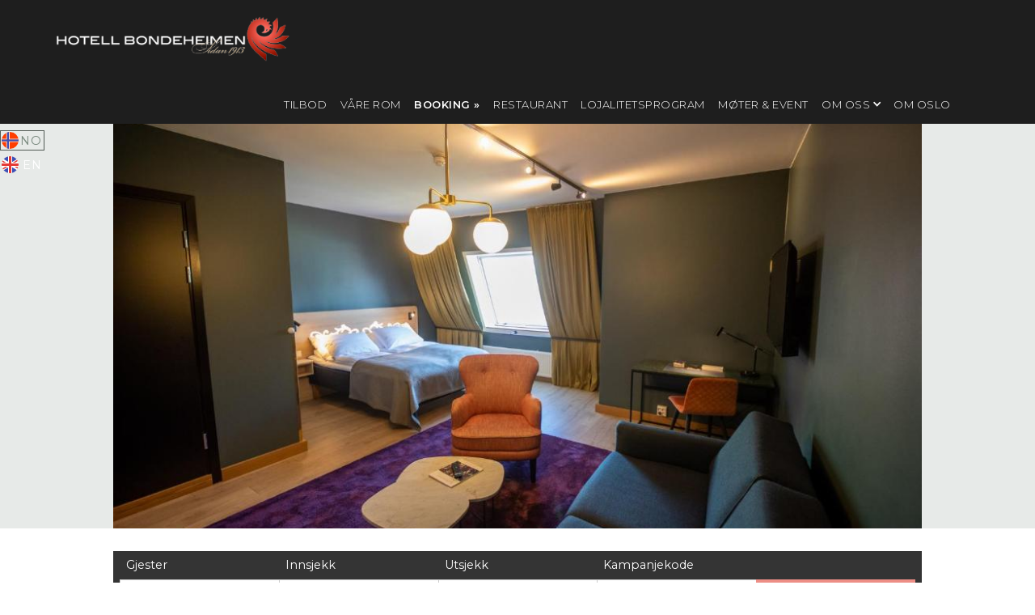

--- FILE ---
content_type: text/html
request_url: https://www.bondeheimen.no/rom/tomannsrom-deluxe
body_size: 10492
content:
<!DOCTYPE html><!-- This site was created in Webflow. https://webflow.com --><!-- Last Published: Fri Dec 12 2025 12:48:08 GMT+0000 (Coordinated Universal Time) --><html data-wf-domain="www.bondeheimen.no" data-wf-page="5f7310ad3e12c8bdfddd4aa3" data-wf-site="5f73064c9adf7a0c213d5281" lang="no-NO" data-wf-collection="5f7310ad3e12c86fcadd4aa1" data-wf-item-slug="tomannsrom-deluxe"><head><meta charset="utf-8"/><title>DELUXE ROM</title><meta content="Våre flotte deluxe rom har enten 2 senger på 90 cm eller ei stor seng på 160 cm. Romma er innreidde i lune og delikate fargar, med omtanke for deg som skal bu hjå oss." name="description"/><meta content="DELUXE ROM" property="og:title"/><meta content="Våre flotte deluxe rom har enten 2 senger på 90 cm eller ei stor seng på 160 cm. Romma er innreidde i lune og delikate fargar, med omtanke for deg som skal bu hjå oss." property="og:description"/><meta content="https://cdn.prod.website-files.com/5f7310ad66231d4148140189/5f7b1dd393f4757ab23d35d3_234226495.jpg" property="og:image"/><meta content="DELUXE ROM" property="twitter:title"/><meta content="Våre flotte deluxe rom har enten 2 senger på 90 cm eller ei stor seng på 160 cm. Romma er innreidde i lune og delikate fargar, med omtanke for deg som skal bu hjå oss." property="twitter:description"/><meta content="https://cdn.prod.website-files.com/5f7310ad66231d4148140189/5f7b1dd393f4757ab23d35d3_234226495.jpg" property="twitter:image"/><meta property="og:type" content="website"/><meta content="summary_large_image" name="twitter:card"/><meta content="width=device-width, initial-scale=1" name="viewport"/><meta content="XJsKsHPaeim-mNTYDhM5vBFIfDnTPU6RH3SaCtg6n-Y" name="google-site-verification"/><meta content="Webflow" name="generator"/><link href="https://cdn.prod.website-files.com/5f73064c9adf7a0c213d5281/css/hotell-bondeheimen.webflow.shared.cc67454c6.min.css" rel="stylesheet" type="text/css"/><link href="https://fonts.googleapis.com" rel="preconnect"/><link href="https://fonts.gstatic.com" rel="preconnect" crossorigin="anonymous"/><script src="https://ajax.googleapis.com/ajax/libs/webfont/1.6.26/webfont.js" type="text/javascript"></script><script type="text/javascript">WebFont.load({  google: {    families: ["Montserrat:100,100italic,200,200italic,300,300italic,400,400italic,500,500italic,600,600italic,700,700italic,800,800italic,900,900italic"]  }});</script><script type="text/javascript">!function(o,c){var n=c.documentElement,t=" w-mod-";n.className+=t+"js",("ontouchstart"in o||o.DocumentTouch&&c instanceof DocumentTouch)&&(n.className+=t+"touch")}(window,document);</script><link href="https://cdn.prod.website-files.com/5f73064c9adf7a0c213d5281/5f75c625a7259b8d88dbe088_Icon32.png" rel="shortcut icon" type="image/x-icon"/><link href="https://cdn.prod.website-files.com/5f73064c9adf7a0c213d5281/5f75c61a9b93844fff8c2fb6_Icon256.png" rel="apple-touch-icon"/><script async="" src="https://www.googletagmanager.com/gtag/js?id=G-CT3C1L17TW"></script><script type="text/javascript">window.dataLayer = window.dataLayer || [];function gtag(){dataLayer.push(arguments);}gtag('js', new Date());gtag('config', 'G-CT3C1L17TW', {'anonymize_ip': false});</script><!-- Google Tag Manager -->
<script>(function(w,d,s,l,i){w[l]=w[l]||[];w[l].push({'gtm.start':
new Date().getTime(),event:'gtm.js'});var f=d.getElementsByTagName(s)[0],
j=d.createElement(s),dl=l!='dataLayer'?'&l='+l:'';j.async=true;j.src=
'https://www.googletagmanager.com/gtm.js?id='+i+dl;f.parentNode.insertBefore(j,f);
})(window,document,'script','dataLayer','GTM-KMTZC3XK');</script>
<!-- End Google Tag Manager -->


<meta name="google-site-verification" content="XJsKsHPaeim-mNTYDhM5vBFIfDnTPU6RH3SaCtg6n-Y" />


 <script type="fs-consent" fs-consent-categories="essential">
      var onloadCallback = function() {
        grecaptcha.render('recaptcha', {
          'sitekey' : '6LfkHdUZAAAAAJI9PMEBYthHuhrzJTWZTlCvxu-1'
        });
      }; </script> <script src="https://cdn.prod.website-files.com/5f73064c9adf7a0c213d5281%2F66ba5a08efe71070f98dd10a%2F69317ed07bed4f4d38905ecb%2Fkmtzc3xk-1.1.1.js" type="text/javascript"></script><script src="https://api.consentpro.com/v1/cdn/runtime/5f73064c9adf7a0c213d5281/c2e957af516ccc74.js" type="text/javascript" finsweet="consentpro" async=""></script></head><body><div data-collapse="medium" data-animation="default" data-duration="400" data-easing="ease" data-easing2="ease" data-doc-height="1" role="banner" class="navbar w-nav"><a href="#innhald" tabindex="1" class="skiplink">Gå til innhald</a><div class="container-nav w-container"><a href="/" tabindex="1" class="logo-link-block w-nav-brand"><img src="https://cdn.prod.website-files.com/5f73064c9adf7a0c213d5281/5f730c797f66937d54ee7774_Hotell%20Bondeheimen%20logo.png" loading="lazy" alt="" class="logo"/></a><nav role="navigation" class="nav-menu hb w-nav-menu"><a href="/tilbod" tabindex="3" class="nav-link w-nav-link">TILBOD</a><a href="/vare-rom" tabindex="3" class="nav-link w-nav-link">våre rom</a><a href="https://be.synxis.com/?Hotel=48689&amp;Chain=9083&amp;locale=nb-NO&amp;arrive=2025-02-10&amp;depart=2025-02-11&amp;adult=2&amp;child=0" tabindex="3" target="_blank" class="nav-link cta w-nav-link">Booking »</a><a href="/restaurant" tabindex="3" class="nav-link w-nav-link">RESTAURANT</a><a href="/bondeheimen-family-lojalitetsprogram" tabindex="3" class="nav-link w-nav-link">Lojalitetsprogram</a><a href="/moter-event" tabindex="3" class="nav-link w-nav-link">MØTER &amp; EVENT</a><div data-hover="true" data-delay="0" tabindex="7" class="dropdown w-dropdown"><div tabindex="3" class="nav-link dd w-dropdown-toggle"><div class="icon w-icon-dropdown-toggle"></div><div>Om oss</div></div><nav class="dropdown-list-2 w-dropdown-list"><a href="/om-oss" class="nav-link w-dropdown-link">Om oss</a><a href="/kontakt" class="nav-link w-dropdown-link">Kontakt</a><a href="/berekraft" class="nav-link w-dropdown-link">Berekraft</a><a href="/openheitslova" class="nav-link w-dropdown-link">Openheitslova</a><a href="/likestilling" class="nav-link w-dropdown-link">Likestilling</a><a href="/kjaeledyr" class="nav-link w-dropdown-link">Kjæledyr</a></nav></div><a href="/om-oslo" tabindex="3" class="nav-link w-nav-link">OM OSLO</a></nav><div class="menu-button hb w-nav-button"><div class="w-icon-nav-menu"></div></div></div><div class="locales-wrapper w-locales-list"><div role="list" class="locales-list w-locales-items"><div role="listitem" class="locale w-locales-item"><img src="https://cdn.prod.website-files.com/5f73064c9adf7a0c213d5281/692feebf0f0856f873ceea6d_icons8-norway.svg" loading="lazy" alt="NO" class="flag-icon"/><a hreflang="no-NO" href="/rom/tomannsrom-deluxe" aria-current="page" class="locale-link w--current">NO</a></div><div role="listitem" class="locale w-locales-item"><img src="https://cdn.prod.website-files.com/5f73064c9adf7a0c213d5281/692fef22f4e26d97b3c3cb18_icons8-uk.svg" loading="lazy" alt="EN" class="flag-icon"/><a hreflang="en-GB" href="/en/rom/tomannsrom-deluxe" class="locale-link">EN</a></div></div></div></div><div class="section-top image rom-page"><div class="container-1200 w-container"><div data-delay="7000" data-animation="fade" class="rom-slider w-slider" data-autoplay="true" data-easing="ease-in-out" data-hide-arrows="false" data-disable-swipe="false" data-autoplay-limit="0" data-nav-spacing="3" data-duration="700" data-infinite="true"><div class="w-slider-mask"><div class="w-slide"><div class="section-top-image-container center-center"><img loading="lazy" alt="Tomannsrom deluxe" src="https://cdn.prod.website-files.com/5f7310ad66231d4148140189/5f7b1dd393f4757ab23d35d3_234226495.jpg" class="section-top-image standard-format"/></div></div><div class="w-slide"><div class="section-top-image-container center-center"><img loading="lazy" alt="Tomannsrom deluxe" src="https://cdn.prod.website-files.com/5f7310ad66231d4148140189/5fb53b972e8e9f0a139d3224_DLX.2.jpg" sizes="(max-width: 767px) 100vw, (max-width: 991px) 726.625px, 939.15625px" srcset="https://cdn.prod.website-files.com/5f7310ad66231d4148140189/5fb53b972e8e9f0a139d3224_DLX.2-p-500.jpeg 500w, https://cdn.prod.website-files.com/5f7310ad66231d4148140189/5fb53b972e8e9f0a139d3224_DLX.2-p-800.jpeg 800w, https://cdn.prod.website-files.com/5f7310ad66231d4148140189/5fb53b972e8e9f0a139d3224_DLX.2.jpg 1024w" class="section-top-image standard-format"/></div></div></div><div class="left-arrow w-slider-arrow-left"><div class="w-icon-slider-left"></div></div><div class="right-arrow w-slider-arrow-right"><div class="w-icon-slider-right"></div></div><div class="slide-nav-2 w-slider-nav w-round"></div></div></div></div><div id="innhald" class="section-standard"><div class="w-layout-blockcontainer container-1200 booking w-container"><div class="booking-wrapper w-form"><form id="wf-form-Booker-form" name="wf-form-Booker-form" data-name="Booker form" action="https://www.bondeheimen.no/" method="post" class="booker-form" data-wf-page-id="5f7310ad3e12c8bdfddd4aa3" data-wf-element-id="85d39b33-9212-5e92-8c5c-94b76e6de715" data-turnstile-sitekey="0x4AAAAAAAQTptj2So4dx43e"><div class="booker-input-wrapper"><label for="guest-input" class="booker-label">Gjester</label><input class="booker-input w-input" maxlength="256" name="Gjester" data-name="Gjester" min="1" placeholder="Antall gjester" type="number" id="guest-input" required=""/></div><div class="booker-input-wrapper"><label for="arrive-input" class="booker-label">Innsjekk</label><input class="booker-input w-input" maxlength="256" name="Innsjekking" data-name="Innsjekking" placeholder="ÅÅÅÅ/MM/DD" type="text" id="arrive-input" required=""/></div><div class="booker-input-wrapper"><label for="depart-input" class="booker-label">Utsjekk</label><input class="booker-input w-input" maxlength="256" name="Utsjekking" data-name="Utsjekking" placeholder="ÅÅÅÅ/MM/DD" type="text" id="depart-input" required=""/></div><div class="booker-input-wrapper"><label for="promo-input" class="booker-label">Kampanjekode</label><input class="booker-input w-input" maxlength="256" name="Bookingkode" data-name="Bookingkode" placeholder="Legg inn kode" type="text" id="promo-input"/></div><div class="booker-input-wrapper"><input type="submit" data-wait="Søker..." class="cta-button no-fill black booker-submit w-button" value="Søk »"/></div></form><div class="w-form-done"><div>Thank you! Your submission has been received!</div></div><div class="w-form-fail"><div>Oops! Something went wrong while submitting the form.</div></div><div class="w-embed w-script"><!-- Can't add fields in custom code in this video, so booking component for rooms is in page settings
<link rel="stylesheet" href="https://cdn.jsdelivr.net/npm/vanillajs-datepicker/dist/css/datepicker.min.css">
<script src="https://cdn.jsdelivr.net/npm/vanillajs-datepicker/dist/js/datepicker-full.min.js"></script>
<script src="https://cdn.jsdelivr.net/npm/vanillajs-datepicker/dist/js/locales/no.js"></script>

<script>
  let bookingUrl = new URL("https://be.synxis.com/?chain=9083&hotel=48689&locale=nb-NO&currency=NOK&adult=1");
  const bookingForm = document.getElementById("wf-form-Booker-form");
  const guestInput = document.getElementById("guest-input");
  const arriveInput = document.getElementById("arrive-input");
  const departInput = document.getElementById("depart-input");
  const promoInput = document.getElementById("promo-input");

  // Helper function to format date as yyyy-mm-dd
  function formatDate(date) {
    let d = new Date(date),
        month = '' + (d.getMonth() + 1),
        day = '' + d.getDate(),
        year = d.getFullYear();

    if (month.length < 2) month = '0' + month;
    if (day.length < 2) day = '0' + day;

    return [year, month, day].join('-');
  }

  // Set current date for "arrive"
  let currentDate = new Date();
  arriveInput.value = formatDate(currentDate);
  bookingUrl.searchParams.set("arrive", formatDate(currentDate));

  // Initialize arrive datepicker
  const arrivePicker = new Datepicker(arriveInput, {
    language: "no", 
    format: "yyyy/mm/dd", 
    minDate: new Date()
  });

  // Set initial minDate for "depart" to one day after currentDate
  let minDepartDate = new Date(currentDate);
  minDepartDate.setDate(minDepartDate.getDate() + 1);
  departInput.value = formatDate(minDepartDate);

  // Initialize depart datepicker
  const departPicker = new Datepicker(departInput, {
    language: "no", 
    format: "yyyy/mm/dd", 
    minDate: formatDate(minDepartDate)
  });

  // Guest input event listener
  guestInput.addEventListener("change", function() {
    bookingUrl.searchParams.set("adult", this.value);
    console.log(bookingUrl.toString());
  });

  // Arrive input event listener
  arriveInput.addEventListener("changeDate", function (e) {
    let selectedDate = new Date(e.target.value);
    bookingUrl.searchParams.set("arrive", formatDate(selectedDate));
    console.log(bookingUrl.toString());

    selectedDate.setDate(selectedDate.getDate() + 1);
    departPicker.setOptions({ minDate: formatDate(selectedDate) });
  });

  // Depart input event listener
  departInput.addEventListener("changeDate", function (e) {
    let selectedDate = new Date(e.target.value);
    bookingUrl.searchParams.set("depart", formatDate(selectedDate));
    console.log(bookingUrl.toString());

    selectedDate.setDate(selectedDate.getDate() - 1);
    arrivePicker.setOptions({ maxDate: formatDate(selectedDate) });
  });

  // Promo input event listener
  promoInput.addEventListener("change", function() {
    bookingUrl.searchParams.set("promo", this.value);
    console.log(bookingUrl.toString());
  });

  // Submit event listener: prevent default and navigate to bookingUrl
  bookingForm.addEventListener("submit", function(e) {
    e.preventDefault();
    // window.location.href = bookingUrl.toString();
    window.open(bookingUrl, '_blank').focus();
  });
</script>
--></div></div></div><div class="container-1200 w-container"><div class="w-row"><div class="w-col w-col-4"><h1>DELUXE ROM</h1></div><div class="w-col w-col-8"><div class="rom-left-container"><div class="spacer-20 columns"></div><p class="paragraph-big-text">Våre flotte deluxe rom har enten 2 senger på 90 cm eller ei stor seng på 160 cm. Romma er innreidde i lune og delikate fargar, med omtanke for deg som skal bu hjå oss. </p></div></div></div><div class="spacer-20"></div><div class="w-row"><div class="w-col w-col-4"><div class="rom-info-container"><div class="rom-info title">Storleik på rom:</div><div class="rom-info">25 m2</div></div><div class="rom-info-container"><div class="rom-info title">Antal gjester:</div><div class="rom-info">maks 4</div></div><div class="rom-info-container"><div class="rom-info title">Type senger:</div><div class="rom-info">2 enkeltsenger eller 1 dobbeltseng &amp; 1 sovesofa </div></div><div class="spacer-30"></div><a aria-label="Gå til booking" href="https://be.synxis.com/?Hotel=48689&amp;Chain=9083&amp;locale=nb-NO&amp;arrive=2025-02-10&amp;depart=2025-02-11&amp;adult=2&amp;child=0" target="_blank" class="cta-button positiv w-button">booking »</a><div class="spacer-30"></div><div class="galleri-desktop-tablet"><div class="w-dyn-list"><script type="text/x-wf-template" id="wf-template-2ec2f18d-9140-509e-b48e-586070d00f20">%3Cdiv%20role%3D%22listitem%22%20class%3D%22collection-item-galleri%20w-dyn-item%20w-dyn-repeater-item%20w-col%20w-col-4%22%3E%3Ca%20href%3D%22%23%22%20class%3D%22lingtbox-link%20w-inline-block%20w-lightbox%22%3E%3Cdiv%20class%3D%22galleri-image-container%22%3E%3Cimg%20loading%3D%22lazy%22%20src%3D%22https%3A%2F%2Fcdn.prod.website-files.com%2F5f7310ad66231d4148140189%2F5fb53b9547e724e0ae1b0c88_DLX.1.jpg%22%20alt%3D%22%22%20sizes%3D%22(max-width%3A%20767px)%2096vw%2C%20(max-width%3A%20991px)%2075px%2C%2098.4375px%22%20srcset%3D%22https%3A%2F%2Fcdn.prod.website-files.com%2F5f7310ad66231d4148140189%2F5fb53b9547e724e0ae1b0c88_DLX.1-p-500.jpeg%20500w%2C%20https%3A%2F%2Fcdn.prod.website-files.com%2F5f7310ad66231d4148140189%2F5fb53b9547e724e0ae1b0c88_DLX.1-p-800.jpeg%20800w%2C%20https%3A%2F%2Fcdn.prod.website-files.com%2F5f7310ad66231d4148140189%2F5fb53b9547e724e0ae1b0c88_DLX.1.jpg%201024w%22%20class%3D%22galleri-image%22%2F%3E%3Cimg%20src%3D%22https%3A%2F%2Fcdn.prod.website-files.com%2F5f73064c9adf7a0c213d5281%2F5f7c268d18299e11bf7b4375_icons8-full-screen.svg%22%20alt%3D%22%22%20class%3D%22fullscreen_image%22%2F%3E%3C%2Fdiv%3E%3Cscript%20type%3D%22application%2Fjson%22%20class%3D%22w-json%22%3E%7B%0A%20%20%22items%22%3A%20%5B%0A%20%20%20%20%7B%0A%20%20%20%20%20%20%22url%22%3A%20%22https%3A%2F%2Fcdn.prod.website-files.com%2F5f7310ad66231d4148140189%2F5fb53b9547e724e0ae1b0c88_DLX.1.jpg%22%2C%0A%20%20%20%20%20%20%22type%22%3A%20%22image%22%0A%20%20%20%20%7D%0A%20%20%5D%2C%0A%20%20%22group%22%3A%20%22Rom%20galleri%22%0A%7D%3C%2Fscript%3E%3C%2Fa%3E%3C%2Fdiv%3E</script><div role="list" class="w-dyn-items w-row"><div role="listitem" class="collection-item-galleri w-dyn-item w-dyn-repeater-item w-col w-col-4"><a href="#" class="lingtbox-link w-inline-block w-lightbox"><div class="galleri-image-container"><img loading="lazy" src="https://cdn.prod.website-files.com/5f7310ad66231d4148140189/5fb53b9547e724e0ae1b0c88_DLX.1.jpg" alt="" sizes="(max-width: 767px) 96vw, (max-width: 991px) 75px, 98.4375px" srcset="https://cdn.prod.website-files.com/5f7310ad66231d4148140189/5fb53b9547e724e0ae1b0c88_DLX.1-p-500.jpeg 500w, https://cdn.prod.website-files.com/5f7310ad66231d4148140189/5fb53b9547e724e0ae1b0c88_DLX.1-p-800.jpeg 800w, https://cdn.prod.website-files.com/5f7310ad66231d4148140189/5fb53b9547e724e0ae1b0c88_DLX.1.jpg 1024w" class="galleri-image"/><img src="https://cdn.prod.website-files.com/5f73064c9adf7a0c213d5281/5f7c268d18299e11bf7b4375_icons8-full-screen.svg" alt="" class="fullscreen_image"/></div><script type="application/json" class="w-json">{
  "items": [
    {
      "url": "https://cdn.prod.website-files.com/5f7310ad66231d4148140189/5fb53b9547e724e0ae1b0c88_DLX.1.jpg",
      "type": "image"
    }
  ],
  "group": "Rom galleri"
}</script></a></div><div role="listitem" class="collection-item-galleri w-dyn-item w-dyn-repeater-item w-col w-col-4"><a href="#" class="lingtbox-link w-inline-block w-lightbox"><div class="galleri-image-container"><img loading="lazy" src="https://cdn.prod.website-files.com/5f7310ad66231d4148140189/5fb53b972e8e9f0a139d3224_DLX.2.jpg" alt="" sizes="(max-width: 767px) 96vw, (max-width: 991px) 75px, 98.4375px" srcset="https://cdn.prod.website-files.com/5f7310ad66231d4148140189/5fb53b972e8e9f0a139d3224_DLX.2-p-500.jpeg 500w, https://cdn.prod.website-files.com/5f7310ad66231d4148140189/5fb53b972e8e9f0a139d3224_DLX.2-p-800.jpeg 800w, https://cdn.prod.website-files.com/5f7310ad66231d4148140189/5fb53b972e8e9f0a139d3224_DLX.2.jpg 1024w" class="galleri-image"/><img src="https://cdn.prod.website-files.com/5f73064c9adf7a0c213d5281/5f7c268d18299e11bf7b4375_icons8-full-screen.svg" alt="" class="fullscreen_image"/></div><script type="application/json" class="w-json">{
  "items": [
    {
      "url": "https://cdn.prod.website-files.com/5f7310ad66231d4148140189/5fb53b972e8e9f0a139d3224_DLX.2.jpg",
      "type": "image"
    }
  ],
  "group": "Rom galleri"
}</script></a></div><div role="listitem" class="collection-item-galleri w-dyn-item w-dyn-repeater-item w-col w-col-4"><a href="#" class="lingtbox-link w-inline-block w-lightbox"><div class="galleri-image-container"><img loading="lazy" src="https://cdn.prod.website-files.com/5f7310ad66231d4148140189/5f96d316b78078a7e5131664_76885998.jpg" alt="" class="galleri-image"/><img src="https://cdn.prod.website-files.com/5f73064c9adf7a0c213d5281/5f7c268d18299e11bf7b4375_icons8-full-screen.svg" alt="" class="fullscreen_image"/></div><script type="application/json" class="w-json">{
  "items": [
    {
      "url": "https://cdn.prod.website-files.com/5f7310ad66231d4148140189/5f96d316b78078a7e5131664_76885998.jpg",
      "type": "image"
    }
  ],
  "group": "Rom galleri"
}</script></a></div><div role="listitem" class="collection-item-galleri w-dyn-item w-dyn-repeater-item w-col w-col-4"><a href="#" class="lingtbox-link w-inline-block w-lightbox"><div class="galleri-image-container"><img loading="lazy" src="https://cdn.prod.website-files.com/5f7310ad66231d4148140189/5fb53b9cc4f387f308422f73_DLX.4.jpg" alt="" sizes="(max-width: 767px) 96vw, (max-width: 991px) 75px, 98.4375px" srcset="https://cdn.prod.website-files.com/5f7310ad66231d4148140189/5fb53b9cc4f387f308422f73_DLX.4-p-500.jpeg 500w, https://cdn.prod.website-files.com/5f7310ad66231d4148140189/5fb53b9cc4f387f308422f73_DLX.4-p-800.jpeg 800w, https://cdn.prod.website-files.com/5f7310ad66231d4148140189/5fb53b9cc4f387f308422f73_DLX.4.jpg 929w" class="galleri-image"/><img src="https://cdn.prod.website-files.com/5f73064c9adf7a0c213d5281/5f7c268d18299e11bf7b4375_icons8-full-screen.svg" alt="" class="fullscreen_image"/></div><script type="application/json" class="w-json">{
  "items": [
    {
      "url": "https://cdn.prod.website-files.com/5f7310ad66231d4148140189/5fb53b9cc4f387f308422f73_DLX.4.jpg",
      "type": "image"
    }
  ],
  "group": "Rom galleri"
}</script></a></div></div><div class="rom-galleri-empty w-dyn-hide w-dyn-empty"><div>No items found.</div></div></div></div></div><div class="w-col w-col-8"><div class="rom-left-container"><h2>Fasilitetar</h2><div class="spacer-20 columns"></div><div class="richtext-block w-richtext"><p>Queen-size seng (160 x 200 cm) eller 2x twinsenger frå Jensen (90 x 200cm)</p><p>Flatskjerm-TV med innebygd chromecast</p><p>Skrivebord</p><p>Sovesofa</p><p>Safe til sikker oppbevaring av verdisaker</p><p>Strykejern og strykebrett</p><p>Kaffi- og tekokar</p><p>Kjøleskap</p><p>Eige bad med dusj eller badekar</p><p>Rituals velværeprodukt</p><p>Hårfønar</p><p>Garderobeskap</p><p>Parkett/tregolv</p><p>Gratis internett</p><p>Fri tilgang til hotellets treningsrom</p><p>Romma er røykfrie</p><p>‍</p></div></div><div class="galleri-mobil"><div class="w-dyn-list"><script type="text/x-wf-template" id="wf-template-1555b9b1-c06d-6cde-fb3d-d140d532529d">%3Cdiv%20role%3D%22listitem%22%20class%3D%22collection-item-galleri%20w-dyn-item%20w-dyn-repeater-item%20w-col%20w-col-4%22%3E%3Ca%20href%3D%22%23%22%20class%3D%22lingtbox-link%20w-inline-block%20w-lightbox%22%3E%3Cdiv%20class%3D%22galleri-image-container%22%3E%3Cimg%20loading%3D%22lazy%22%20src%3D%22https%3A%2F%2Fcdn.prod.website-files.com%2F5f7310ad66231d4148140189%2F5fb53b9547e724e0ae1b0c88_DLX.1.jpg%22%20alt%3D%22%22%20sizes%3D%22(max-width%3A%20767px)%2096vw%2C%20(max-width%3A%20991px)%20159.390625px%2C%20206.265625px%22%20srcset%3D%22https%3A%2F%2Fcdn.prod.website-files.com%2F5f7310ad66231d4148140189%2F5fb53b9547e724e0ae1b0c88_DLX.1-p-500.jpeg%20500w%2C%20https%3A%2F%2Fcdn.prod.website-files.com%2F5f7310ad66231d4148140189%2F5fb53b9547e724e0ae1b0c88_DLX.1-p-800.jpeg%20800w%2C%20https%3A%2F%2Fcdn.prod.website-files.com%2F5f7310ad66231d4148140189%2F5fb53b9547e724e0ae1b0c88_DLX.1.jpg%201024w%22%20class%3D%22galleri-image%22%2F%3E%3Cimg%20src%3D%22https%3A%2F%2Fcdn.prod.website-files.com%2F5f73064c9adf7a0c213d5281%2F5f7c268d18299e11bf7b4375_icons8-full-screen.svg%22%20alt%3D%22%22%20class%3D%22fullscreen_image%22%2F%3E%3C%2Fdiv%3E%3Cscript%20type%3D%22application%2Fjson%22%20class%3D%22w-json%22%3E%7B%0A%20%20%22items%22%3A%20%5B%0A%20%20%20%20%7B%0A%20%20%20%20%20%20%22url%22%3A%20%22https%3A%2F%2Fcdn.prod.website-files.com%2F5f7310ad66231d4148140189%2F5fb53b9547e724e0ae1b0c88_DLX.1.jpg%22%2C%0A%20%20%20%20%20%20%22type%22%3A%20%22image%22%0A%20%20%20%20%7D%0A%20%20%5D%2C%0A%20%20%22group%22%3A%20%22Rom%20galleri%22%0A%7D%3C%2Fscript%3E%3C%2Fa%3E%3C%2Fdiv%3E</script><div role="list" class="w-dyn-items w-row"><div role="listitem" class="collection-item-galleri w-dyn-item w-dyn-repeater-item w-col w-col-4"><a href="#" class="lingtbox-link w-inline-block w-lightbox"><div class="galleri-image-container"><img loading="lazy" src="https://cdn.prod.website-files.com/5f7310ad66231d4148140189/5fb53b9547e724e0ae1b0c88_DLX.1.jpg" alt="" sizes="(max-width: 767px) 96vw, (max-width: 991px) 159.390625px, 206.265625px" srcset="https://cdn.prod.website-files.com/5f7310ad66231d4148140189/5fb53b9547e724e0ae1b0c88_DLX.1-p-500.jpeg 500w, https://cdn.prod.website-files.com/5f7310ad66231d4148140189/5fb53b9547e724e0ae1b0c88_DLX.1-p-800.jpeg 800w, https://cdn.prod.website-files.com/5f7310ad66231d4148140189/5fb53b9547e724e0ae1b0c88_DLX.1.jpg 1024w" class="galleri-image"/><img src="https://cdn.prod.website-files.com/5f73064c9adf7a0c213d5281/5f7c268d18299e11bf7b4375_icons8-full-screen.svg" alt="" class="fullscreen_image"/></div><script type="application/json" class="w-json">{
  "items": [
    {
      "url": "https://cdn.prod.website-files.com/5f7310ad66231d4148140189/5fb53b9547e724e0ae1b0c88_DLX.1.jpg",
      "type": "image"
    }
  ],
  "group": "Rom galleri"
}</script></a></div><div role="listitem" class="collection-item-galleri w-dyn-item w-dyn-repeater-item w-col w-col-4"><a href="#" class="lingtbox-link w-inline-block w-lightbox"><div class="galleri-image-container"><img loading="lazy" src="https://cdn.prod.website-files.com/5f7310ad66231d4148140189/5fb53b972e8e9f0a139d3224_DLX.2.jpg" alt="" sizes="(max-width: 767px) 96vw, (max-width: 991px) 159.390625px, 206.265625px" srcset="https://cdn.prod.website-files.com/5f7310ad66231d4148140189/5fb53b972e8e9f0a139d3224_DLX.2-p-500.jpeg 500w, https://cdn.prod.website-files.com/5f7310ad66231d4148140189/5fb53b972e8e9f0a139d3224_DLX.2-p-800.jpeg 800w, https://cdn.prod.website-files.com/5f7310ad66231d4148140189/5fb53b972e8e9f0a139d3224_DLX.2.jpg 1024w" class="galleri-image"/><img src="https://cdn.prod.website-files.com/5f73064c9adf7a0c213d5281/5f7c268d18299e11bf7b4375_icons8-full-screen.svg" alt="" class="fullscreen_image"/></div><script type="application/json" class="w-json">{
  "items": [
    {
      "url": "https://cdn.prod.website-files.com/5f7310ad66231d4148140189/5fb53b972e8e9f0a139d3224_DLX.2.jpg",
      "type": "image"
    }
  ],
  "group": "Rom galleri"
}</script></a></div><div role="listitem" class="collection-item-galleri w-dyn-item w-dyn-repeater-item w-col w-col-4"><a href="#" class="lingtbox-link w-inline-block w-lightbox"><div class="galleri-image-container"><img loading="lazy" src="https://cdn.prod.website-files.com/5f7310ad66231d4148140189/5f96d316b78078a7e5131664_76885998.jpg" alt="" class="galleri-image"/><img src="https://cdn.prod.website-files.com/5f73064c9adf7a0c213d5281/5f7c268d18299e11bf7b4375_icons8-full-screen.svg" alt="" class="fullscreen_image"/></div><script type="application/json" class="w-json">{
  "items": [
    {
      "url": "https://cdn.prod.website-files.com/5f7310ad66231d4148140189/5f96d316b78078a7e5131664_76885998.jpg",
      "type": "image"
    }
  ],
  "group": "Rom galleri"
}</script></a></div><div role="listitem" class="collection-item-galleri w-dyn-item w-dyn-repeater-item w-col w-col-4"><a href="#" class="lingtbox-link w-inline-block w-lightbox"><div class="galleri-image-container"><img loading="lazy" src="https://cdn.prod.website-files.com/5f7310ad66231d4148140189/5fb53b9cc4f387f308422f73_DLX.4.jpg" alt="" sizes="(max-width: 767px) 96vw, (max-width: 991px) 159.390625px, 206.265625px" srcset="https://cdn.prod.website-files.com/5f7310ad66231d4148140189/5fb53b9cc4f387f308422f73_DLX.4-p-500.jpeg 500w, https://cdn.prod.website-files.com/5f7310ad66231d4148140189/5fb53b9cc4f387f308422f73_DLX.4-p-800.jpeg 800w, https://cdn.prod.website-files.com/5f7310ad66231d4148140189/5fb53b9cc4f387f308422f73_DLX.4.jpg 929w" class="galleri-image"/><img src="https://cdn.prod.website-files.com/5f73064c9adf7a0c213d5281/5f7c268d18299e11bf7b4375_icons8-full-screen.svg" alt="" class="fullscreen_image"/></div><script type="application/json" class="w-json">{
  "items": [
    {
      "url": "https://cdn.prod.website-files.com/5f7310ad66231d4148140189/5fb53b9cc4f387f308422f73_DLX.4.jpg",
      "type": "image"
    }
  ],
  "group": "Rom galleri"
}</script></a></div></div><div class="w-dyn-hide w-dyn-empty"><div>No items found.</div></div></div></div></div></div><div class="spacer-60"></div><a href="/vare-rom">« Sjå alle rom</a></div></div><div id="Fasilitetar" class="section-standard grey fasilitetar"><a aria-label="Sjå våre fasilitetar" href="/om-oss#Fasilitetar" class="fasilitetar-linkblock w-inline-block"><div class="w-container"><div class="w-layout-grid grid-tjenester"><div class="tjenester-divblock"><img src="https://cdn.prod.website-files.com/5f73064c9adf7a0c213d5281/5f747be99716722e838b0da1_Parkering.png" loading="lazy" alt="" class="tjester-icon"/><div>PARKERING</div></div><div class="tjenester-divblock"><img src="https://cdn.prod.website-files.com/5f73064c9adf7a0c213d5281/5f747cac3a026b19e4defd17_Familierom.png" loading="lazy" alt="" class="tjester-icon"/><div>FAMILIEROM</div></div><div class="tjenester-divblock"><img src="https://cdn.prod.website-files.com/5f73064c9adf7a0c213d5281/5f747cb93825abf88f40f583_Treningsstudio.png" loading="lazy" alt="" class="tjester-icon"/><div>TRENINGSSTUDIO</div></div><div class="tjenester-divblock"><img src="https://cdn.prod.website-files.com/5f73064c9adf7a0c213d5281/5f747cc8b600f4581037aa77_WiFi.png" loading="lazy" alt="" class="tjester-icon"/><div>GRATIS WI-FI</div></div><div class="tjenester-divblock"><img src="https://cdn.prod.website-files.com/5f73064c9adf7a0c213d5281/5f747cd550d4808cdfa97568_Restaurant.png" loading="lazy" alt="" class="tjester-icon"/><div>RESTAURANT</div></div></div></div></a></div><div class="footer"><div class="container-1200 w-container"><div class="w-row"><div class="w-col w-col-3"><h4 class="footer-heading">HOTELL BONDEHEIMEN</h4><div class="footer-spacer-10"></div><a href="https://www.google.com/maps/place/Hotell+Bondeheimen/@59.914757,10.740315,15z/data=!4m8!3m7!1s0x0:0x9a1fe6ec355caccc!5m2!4m1!1i2!8m2!3d59.914757!4d10.740315" target="_blank" class="footer-link">kristian IVs gate 2<br/>0164 Oslo<br/>Norge</a><div class="footer-spacer-40"></div><a href="/personvern" class="footer-link sentencepcaps">Personvern</a><div class="footer-spacer-40"></div></div><div class="w-col w-col-3"><h4 class="footer-heading">meny</h4><div class="footer-spacer-10"></div><a href="/tilbod" class="footer-link">TILBOD</a><a href="/bondeheimen-family-lojalitetsprogram" class="footer-link">Lojalitetsprogram</a><a href="/vare-rom" class="footer-link">VÅRE ROM</a><a href="/restaurant" class="footer-link">RESTAURANT</a><a href="/moter-event" class="footer-link">MØTEr &amp; EVENT</a><a href="/kontakt" class="footer-link">kontakt</a><a href="/om-oss" class="footer-link">OM OSS</a><a href="/berekraft" class="footer-link">Berekraft</a><a href="/openheitslova" class="footer-link">Openheitslova</a><a href="/likestilling" class="footer-link">Likestilling</a><a href="/kjaeledyr" class="footer-link">Kjæledyr</a><a href="/om-oslo" class="footer-link">OM OSLO</a><div class="footer-spacer-40"></div></div><div class="w-col w-col-6"><h4 class="footer-heading">Kontakt</h4><div class="footer-spacer-10"></div><a href="mailto:bookingoffice@bondeheimen.com" class="footer-link sentencepcaps">bookingoffice@bondeheimen.com</a><div class="footer-spacer-20"></div><div class="buttons-container"><a aria-label="Gå til booking" href="https://be.synxis.com/?Hotel=48689&amp;Chain=9083&amp;locale=nb-NO&amp;arrive=2025-02-10&amp;depart=2025-02-11&amp;adult=2&amp;child=0" target="_blank" class="cta-button min-width w-button">booking»</a><div class="horizontal-divider"></div><a href="tel:004723214100" class="cta-button min-width no-fill w-button">TLF 23 21 41 00</a></div><div class="footer-spacer-20"></div><a aria-label="Gå til Facebook" href="https://www.facebook.com/hotellbondeheimen/" target="_blank" class="some-linkblock w-inline-block"><img src="https://cdn.prod.website-files.com/5f73064c9adf7a0c213d5281/5f8fe53f4718c0c63f07de04_icons8-facebook.svg" loading="lazy" alt="Facebook" class="fb-icon"/></a><a aria-label="Gå til X" href="https://x.com/bondeheimen" target="_blank" class="some-linkblock w-inline-block"><img src="https://cdn.prod.website-files.com/5f73064c9adf7a0c213d5281/69302df2b78ec162984cac51_icons8-x.svg" loading="lazy" alt="X" class="twitter-icon"/></a><div class="footer-spacer-20"></div><img src="https://cdn.prod.website-files.com/5f73064c9adf7a0c213d5281/685e7a820f7d859968f6901c_Logo%20DHHS%20%20-%20White%20-%20Transparent%20-%20Enkel.png" loading="lazy" sizes="(max-width: 767px) 96vw, (max-width: 991px) 353.984375px, 459.984375px" srcset="https://cdn.prod.website-files.com/5f73064c9adf7a0c213d5281/685e7a820f7d859968f6901c_Logo%20DHHS%20%20-%20White%20-%20Transparent%20-%20Enkel-p-500.png 500w, https://cdn.prod.website-files.com/5f73064c9adf7a0c213d5281/685e7a820f7d859968f6901c_Logo%20DHHS%20%20-%20White%20-%20Transparent%20-%20Enkel-p-800.png 800w, https://cdn.prod.website-files.com/5f73064c9adf7a0c213d5281/685e7a820f7d859968f6901c_Logo%20DHHS%20%20-%20White%20-%20Transparent%20-%20Enkel-p-1080.png 1080w, https://cdn.prod.website-files.com/5f73064c9adf7a0c213d5281/685e7a820f7d859968f6901c_Logo%20DHHS%20%20-%20White%20-%20Transparent%20-%20Enkel-p-1600.png 1600w, https://cdn.prod.website-files.com/5f73064c9adf7a0c213d5281/685e7a820f7d859968f6901c_Logo%20DHHS%20%20-%20White%20-%20Transparent%20-%20Enkel-p-2000.png 2000w, https://cdn.prod.website-files.com/5f73064c9adf7a0c213d5281/685e7a820f7d859968f6901c_Logo%20DHHS%20%20-%20White%20-%20Transparent%20-%20Enkel-p-2600.png 2600w, https://cdn.prod.website-files.com/5f73064c9adf7a0c213d5281/685e7a820f7d859968f6901c_Logo%20DHHS%20%20-%20White%20-%20Transparent%20-%20Enkel-p-3200.png 3200w, https://cdn.prod.website-files.com/5f73064c9adf7a0c213d5281/685e7a820f7d859968f6901c_Logo%20DHHS%20%20-%20White%20-%20Transparent%20-%20Enkel.png 5244w" alt="De Historiske" class="dh-logo"/><div class="subpage-link-container"><a href="/kaffistova/heim" aria-label="Gå til Kaffistova" class="logo-link-block-ks w-nav-brand"><img loading="lazy" src="https://cdn.prod.website-files.com/5f73064c9adf7a0c213d5281/6926f194dad75abbedaa3820_logo.png" alt="Kaffistova logo." class="logo-ks subpage"/></a></div></div></div><div class="footer-spacer-20"></div><a href="#" class="footer-link sentencepcaps omega">Design og utvikling | Omega 365 Design</a></div><div fs-consent-styledCategories="false" fs-consent-element="internal-component" class="fs-consent_component"><div fs-consent-element="banner" class="fs-consent_banner"><div class="fs-consent_banner_wrapper"><p class="fs-consent_banner_paragraph">Ved å klikke <strong>«Godta»</strong> samtykker du til lagring av informasjonskapslar på enheten din for å forbetre navigasjonen på nettsida, analysere bruk og støtte våre marknadsføringstiltak. Les vår <a href="/personvern">Personvernerklæring</a> for meir informasjon. Du kan sjølv administrere kva du samtykker til ved å klikke på Preferansar.</p><div fs-consent-element="internal-buttons-wrapper" class="fs-consent_banner_buttons"><a fs-consent-element="open-preferences" href="#" class="fs-consent_prefs_link">Preferensar</a><a fs-consent-element="deny" href="#" class="fs-consent_decline w-button">Avvis</a><a fs-consent-element="allow" href="#" class="fs-consent_allow w-button">Godta</a></div></div></div><div fs-consent-easing="linear" fs-consent-element="preferences" fs-consent-animation="fade" fs-consent-duration="300" class="fs-consent_prefs"><div class="fs-consent_prefs_wrapper-3"><div class="fs-consent_prefs_form-block w-form"><form id="email-form" name="email-form" data-name="Email Form" method="get" fs-consent-element="form" class="fs-consent_prefs_form" data-wf-page-id="5f7310ad3e12c8bdfddd4aa3" data-wf-element-id="426c7ace-d986-9782-0df2-b61d47ecfca8" data-turnstile-sitekey="0x4AAAAAAAQTptj2So4dx43e"><div class="fs-consent_prefs_popup"><div class="fs-consent_prefs_header"><div class="fs-consent_prefs_heading">Administrer dine samtykke preferansar etter kategori</div></div><div fs-consent-element="internal-categories-wrapper" class="fs-consent_prefs_list"><div fs-consent-element="internal-category-essential" class="fs-consent_prefs_option"><div class="fs-consent_checkbox_field"><div class="fs-consent_checkbox_label">Essensielle</div><div><strong>Alltid aktive</strong></div></div><p class="fs-consent_prefs_description">Nødvendige for grunnleggjande nettside funksjonalitet. Alltid på.<br/></p></div><div fs-consent-element="internal-category-marketing" class="fs-consent_prefs_option"><label class="w-checkbox fs-consent_checkbox_field"><input type="checkbox" name="marketing" id="marketing" data-name="marketing" fs-consent-element="checkbox-marketing" class="w-checkbox-input fs-consent_checkbox"/><span for="marketing" class="fs-consent_checkbox_label w-form-label">Marknadsføring</span></label><p class="fs-consent_prefs_description">Blir brukt til målretta marknadsføring.<br/></p></div><div fs-consent-element="internal-category-personalization" class="fs-consent_prefs_option"><label class="w-checkbox fs-consent_checkbox_field"><input type="checkbox" name="personalization" id="personalization" data-name="personalization" fs-consent-element="checkbox-personalization" class="w-checkbox-input fs-consent_checkbox"/><span for="personalization" class="fs-consent_checkbox_label w-form-label">Personalisering</span></label><p class="fs-consent_prefs_description">Husker dine val og tilpasser personlege brukaropplevingar.<br/></p></div><div fs-consent-element="internal-category-analytics" class="fs-consent_prefs_option"><label class="w-checkbox fs-consent_checkbox_field"><input type="checkbox" name="analytics" id="analytics" data-name="analytics" fs-consent-element="checkbox-analytics" class="w-checkbox-input fs-consent_checkbox"/><span for="analytics" class="fs-consent_checkbox_label w-form-label">Analytiske</span></label><p class="fs-consent_prefs_description">Måler bruk og kan bli brukt til å optimalisere innhald og brukaroppleving.<br/></p></div></div><div class="fs-consent_prefs_buttons"><a fs-consent-element="deny" href="#" class="fs-consent_decline w-button">Avvis alle</a><a fs-consent-element="allow" href="#" class="fs-consent_allow w-button">Godta alle</a><input type="submit" data-wait="Vennligst vent..." class="fs-consent_prefs_submit w-button" value="Lagre preferansar"/></div><div fs-consent-element="close" class="fs-consent_prefs_close"><div class="fs-consent_prefs_close-icon w-embed"><svg width="100%" height="100%" viewBox="0 0 16 17" fill="none" xmlns="http://www.w3.org/2000/svg"><g><path id="icon" d="M3.41424 2.25L2.00003 3.66421L6.58582 8.25L1.99988 12.8359L3.41409 14.2502L8.00003 9.66421L12.5854 14.2496L13.9996 12.8354L9.41424 8.25L13.9995 3.66476L12.5853 2.25055L8.00003 6.83579L3.41424 2.25Z" fill="currentColor"></path></g></svg></div></div></div></form><div class="w-form-done"><div>Thank you! Your submission has been received!</div></div><div class="w-form-fail"><div>Oops! Something went wrong while submitting the form.</div></div></div><div fs-consent-element="close" class="fs-consent_prefs_overlay"></div></div></div><div fs-consent-easing="linear" fs-consent-element="fixed-preferences" fs-consent-animation="fade" fs-consent-duration="300" class="fs-consent_open-prefs"><div fs-consent-element="open-preferences" class="fs-consent_open-prefs_wrapper"><div class="fs-consent_open-prefs_icon w-embed"><svg xmlns="http://www.w3.org/2000/svg" width="100%" height="100%" viewBox="0 0 29 28" fill="none"><rect x="0.635254" fill="none"></rect><path fill-rule="evenodd" clip-rule="evenodd" d="M20.377 4.2453C20.9009 4.2453 21.3264 4.67081 21.3264 5.19476C21.3264 5.7187 20.9009 6.14421 20.377 6.14421C19.853 6.14421 19.4275 5.7187 19.4275 5.19476C19.4291 4.67081 19.853 4.2453 20.377 4.2453ZM20.631 12.5141C21.4503 13.7367 22.4871 14.1114 23.8335 13.2842C23.8779 13.7446 23.889 14.2146 23.8652 14.6909C23.6001 19.9558 19.1179 24.0092 13.853 23.7441C8.58975 23.4774 4.53631 18.9952 4.80146 13.7319C5.06502 8.46705 9.70275 4.36914 14.966 4.63429C14.4992 6.09499 14.8946 7.39216 16.0822 7.83355C15.0057 11.2916 17.4095 13.5541 20.631 12.5141ZM9.55668 11.833C10.3458 11.833 10.984 12.4729 10.984 13.2604C10.984 14.0479 10.3442 14.6877 9.55668 14.6877C8.76758 14.6877 8.12932 14.0479 8.12932 13.2604C8.12932 12.4729 8.76917 11.833 9.55668 11.833ZM14.0531 13.6525C14.5072 13.6525 14.8755 14.0209 14.8755 14.475C14.8755 14.9291 14.5072 15.2974 14.0531 15.2974C13.599 15.2974 13.2307 14.9291 13.2307 14.475C13.2291 14.0209 13.5974 13.6525 14.0531 13.6525ZM10.4839 17.0407C11.038 17.0407 11.4873 17.4901 11.4873 18.0442C11.4873 18.5983 11.038 19.0476 10.4839 19.0476C9.92979 19.0476 9.48047 18.5983 9.48047 18.0442C9.48047 17.4885 9.92979 17.0407 10.4839 17.0407ZM12.6464 9.36252C13.0814 9.36252 13.4323 9.715 13.4323 10.1484C13.4323 10.5835 13.0798 10.9344 12.6464 10.9344C12.2113 10.9344 11.8605 10.5819 11.8605 10.1484C11.8605 9.715 12.2129 9.36252 12.6464 9.36252ZM16.9173 17.3916C17.6461 17.3916 18.2352 17.9823 18.2352 18.7094C18.2352 19.4382 17.6445 20.0272 16.9173 20.0272C16.1886 20.0272 15.5995 19.4366 15.5995 18.7094C15.5995 17.9823 16.1902 17.3916 16.9173 17.3916ZM19.6927 7.91293C20.1817 7.91293 20.5786 8.30986 20.5786 8.79888C20.5786 9.2879 20.1817 9.68483 19.6927 9.68483C19.2037 9.68483 18.8067 9.2879 18.8067 8.79888C18.8067 8.30986 19.2037 7.91293 19.6927 7.91293Z" fill="currentColor"></path></svg></div><div class="fs-consent_open-prefs_text">Preferansar</div></div></div></div></div><script src="https://d3e54v103j8qbb.cloudfront.net/js/jquery-3.5.1.min.dc5e7f18c8.js?site=5f73064c9adf7a0c213d5281" type="text/javascript" integrity="sha256-9/aliU8dGd2tb6OSsuzixeV4y/faTqgFtohetphbbj0=" crossorigin="anonymous"></script><script src="https://cdn.prod.website-files.com/5f73064c9adf7a0c213d5281/js/webflow.schunk.36b8fb49256177c8.js" type="text/javascript"></script><script src="https://cdn.prod.website-files.com/5f73064c9adf7a0c213d5281/js/webflow.schunk.a67a21b9f3ff7659.js" type="text/javascript"></script><script src="https://cdn.prod.website-files.com/5f73064c9adf7a0c213d5281/js/webflow.schunk.61b534daaaeddbc7.js" type="text/javascript"></script><script src="https://cdn.prod.website-files.com/5f73064c9adf7a0c213d5281/js/webflow.c3f12a2f.a826d5a96de0d120.js" type="text/javascript"></script><script src="https://www.google.com/recaptcha/api.js?onload=onloadCallback&render=explicit" async="" defer="" fs-consent-categories="essential" type="fs-consent"></script> <!-- BOOKING KOMPONENT -->
<link rel="stylesheet" href="https://cdn.jsdelivr.net/npm/vanillajs-datepicker/dist/css/datepicker.min.css">
<script src="https://cdn.jsdelivr.net/npm/vanillajs-datepicker/dist/js/datepicker-full.min.js"></script>
<script src="https://cdn.jsdelivr.net/npm/vanillajs-datepicker/dist/js/locales/no.js"></script>

<script>
  let bookingUrl = new URL("https://be.synxis.com/?chain=9083&hotel=48689&locale=nb-NO&currency=NOK&room=DLX&adult=1");
  const bookingForm = document.getElementById("wf-form-Booker-form");
  const guestInput = document.getElementById("guest-input");
  const arriveInput = document.getElementById("arrive-input");
  const departInput = document.getElementById("depart-input");
  const promoInput = document.getElementById("promo-input");

  // Helper function to format date as yyyy-mm-dd
  function formatDate(date) {
    let d = new Date(date),
        month = '' + (d.getMonth() + 1),
        day = '' + d.getDate(),
        year = d.getFullYear();

    if (month.length < 2) month = '0' + month;
    if (day.length < 2) day = '0' + day;

    return [year, month, day].join('-');
  }

  // Set current date for "arrive"
  let currentDate = new Date();
  arriveInput.value = formatDate(currentDate);
  bookingUrl.searchParams.set("arrive", formatDate(currentDate));

  // Initialize arrive datepicker
  const arrivePicker = new Datepicker(arriveInput, {
    language: "no", 
    format: "yyyy/mm/dd", 
    minDate: new Date()
  });

  // Set initial minDate for "depart" to one day after currentDate
  let minDepartDate = new Date(currentDate);
  minDepartDate.setDate(minDepartDate.getDate() + 1);
  departInput.value = formatDate(minDepartDate);

  // Initialize depart datepicker
  const departPicker = new Datepicker(departInput, {
    language: "no", 
    format: "yyyy/mm/dd", 
    minDate: formatDate(minDepartDate)
  });

  // Guest input event listener
  guestInput.addEventListener("change", function() {
    bookingUrl.searchParams.set("adult", this.value);
    console.log(bookingUrl.toString());
  });

  // Arrive input event listener
  arriveInput.addEventListener("changeDate", function (e) {
    let selectedDate = new Date(e.target.value);
    bookingUrl.searchParams.set("arrive", formatDate(selectedDate));
    console.log(bookingUrl.toString());

    selectedDate.setDate(selectedDate.getDate() + 1);
    departPicker.setOptions({ minDate: formatDate(selectedDate) });
  });

  // Depart input event listener
  departInput.addEventListener("changeDate", function (e) {
    let selectedDate = new Date(e.target.value);
    bookingUrl.searchParams.set("depart", formatDate(selectedDate));
    console.log(bookingUrl.toString());

    selectedDate.setDate(selectedDate.getDate() - 1);
    arrivePicker.setOptions({ maxDate: formatDate(selectedDate) });
  });

  // Promo input event listener
  promoInput.addEventListener("change", function() {
    bookingUrl.searchParams.set("promo", this.value);
    console.log(bookingUrl.toString());
  });

  // Submit event listener: prevent default and navigate to bookingUrl
  bookingForm.addEventListener("submit", function(e) {
    e.preventDefault();
    // window.location.href = bookingUrl.toString();
    window.open(bookingUrl, '_blank').focus();
  });
</script>
<!-- END --></body></html>

--- FILE ---
content_type: text/css
request_url: https://cdn.prod.website-files.com/5f73064c9adf7a0c213d5281/css/hotell-bondeheimen.webflow.shared.cc67454c6.min.css
body_size: 16968
content:
html{-webkit-text-size-adjust:100%;-ms-text-size-adjust:100%;font-family:sans-serif}body{margin:0}article,aside,details,figcaption,figure,footer,header,hgroup,main,menu,nav,section,summary{display:block}audio,canvas,progress,video{vertical-align:baseline;display:inline-block}audio:not([controls]){height:0;display:none}[hidden],template{display:none}a{background-color:#0000}a:active,a:hover{outline:0}abbr[title]{border-bottom:1px dotted}b,strong{font-weight:700}dfn{font-style:italic}h1{margin:.67em 0;font-size:2em}mark{color:#000;background:#ff0}small{font-size:80%}sub,sup{vertical-align:baseline;font-size:75%;line-height:0;position:relative}sup{top:-.5em}sub{bottom:-.25em}img{border:0}svg:not(:root){overflow:hidden}hr{box-sizing:content-box;height:0}pre{overflow:auto}code,kbd,pre,samp{font-family:monospace;font-size:1em}button,input,optgroup,select,textarea{color:inherit;font:inherit;margin:0}button{overflow:visible}button,select{text-transform:none}button,html input[type=button],input[type=reset]{-webkit-appearance:button;cursor:pointer}button[disabled],html input[disabled]{cursor:default}button::-moz-focus-inner,input::-moz-focus-inner{border:0;padding:0}input{line-height:normal}input[type=checkbox],input[type=radio]{box-sizing:border-box;padding:0}input[type=number]::-webkit-inner-spin-button,input[type=number]::-webkit-outer-spin-button{height:auto}input[type=search]{-webkit-appearance:none}input[type=search]::-webkit-search-cancel-button,input[type=search]::-webkit-search-decoration{-webkit-appearance:none}legend{border:0;padding:0}textarea{overflow:auto}optgroup{font-weight:700}table{border-collapse:collapse;border-spacing:0}td,th{padding:0}@font-face{font-family:webflow-icons;src:url([data-uri])format("truetype");font-weight:400;font-style:normal}[class^=w-icon-],[class*=\ w-icon-]{speak:none;font-variant:normal;text-transform:none;-webkit-font-smoothing:antialiased;-moz-osx-font-smoothing:grayscale;font-style:normal;font-weight:400;line-height:1;font-family:webflow-icons!important}.w-icon-slider-right:before{content:""}.w-icon-slider-left:before{content:""}.w-icon-nav-menu:before{content:""}.w-icon-arrow-down:before,.w-icon-dropdown-toggle:before{content:""}.w-icon-file-upload-remove:before{content:""}.w-icon-file-upload-icon:before{content:""}*{box-sizing:border-box}html{height:100%}body{color:#333;background-color:#fff;min-height:100%;margin:0;font-family:Arial,sans-serif;font-size:14px;line-height:20px}img{vertical-align:middle;max-width:100%;display:inline-block}html.w-mod-touch *{background-attachment:scroll!important}.w-block{display:block}.w-inline-block{max-width:100%;display:inline-block}.w-clearfix:before,.w-clearfix:after{content:" ";grid-area:1/1/2/2;display:table}.w-clearfix:after{clear:both}.w-hidden{display:none}.w-button{color:#fff;line-height:inherit;cursor:pointer;background-color:#3898ec;border:0;border-radius:0;padding:9px 15px;text-decoration:none;display:inline-block}input.w-button{-webkit-appearance:button}html[data-w-dynpage] [data-w-cloak]{color:#0000!important}.w-code-block{margin:unset}pre.w-code-block code{all:inherit}.w-optimization{display:contents}.w-webflow-badge,.w-webflow-badge>img{box-sizing:unset;width:unset;height:unset;max-height:unset;max-width:unset;min-height:unset;min-width:unset;margin:unset;padding:unset;float:unset;clear:unset;border:unset;border-radius:unset;background:unset;background-image:unset;background-position:unset;background-size:unset;background-repeat:unset;background-origin:unset;background-clip:unset;background-attachment:unset;background-color:unset;box-shadow:unset;transform:unset;direction:unset;font-family:unset;font-weight:unset;color:unset;font-size:unset;line-height:unset;font-style:unset;font-variant:unset;text-align:unset;letter-spacing:unset;-webkit-text-decoration:unset;text-decoration:unset;text-indent:unset;text-transform:unset;list-style-type:unset;text-shadow:unset;vertical-align:unset;cursor:unset;white-space:unset;word-break:unset;word-spacing:unset;word-wrap:unset;transition:unset}.w-webflow-badge{white-space:nowrap;cursor:pointer;box-shadow:0 0 0 1px #0000001a,0 1px 3px #0000001a;visibility:visible!important;opacity:1!important;z-index:2147483647!important;color:#aaadb0!important;overflow:unset!important;background-color:#fff!important;border-radius:3px!important;width:auto!important;height:auto!important;margin:0!important;padding:6px!important;font-size:12px!important;line-height:14px!important;text-decoration:none!important;display:inline-block!important;position:fixed!important;inset:auto 12px 12px auto!important;transform:none!important}.w-webflow-badge>img{position:unset;visibility:unset!important;opacity:1!important;vertical-align:middle!important;display:inline-block!important}h1,h2,h3,h4,h5,h6{margin-bottom:10px;font-weight:700}h1{margin-top:20px;font-size:38px;line-height:44px}h2{margin-top:20px;font-size:32px;line-height:36px}h3{margin-top:20px;font-size:24px;line-height:30px}h4{margin-top:10px;font-size:18px;line-height:24px}h5{margin-top:10px;font-size:14px;line-height:20px}h6{margin-top:10px;font-size:12px;line-height:18px}p{margin-top:0;margin-bottom:10px}blockquote{border-left:5px solid #e2e2e2;margin:0 0 10px;padding:10px 20px;font-size:18px;line-height:22px}figure{margin:0 0 10px}figcaption{text-align:center;margin-top:5px}ul,ol{margin-top:0;margin-bottom:10px;padding-left:40px}.w-list-unstyled{padding-left:0;list-style:none}.w-embed:before,.w-embed:after{content:" ";grid-area:1/1/2/2;display:table}.w-embed:after{clear:both}.w-video{width:100%;padding:0;position:relative}.w-video iframe,.w-video object,.w-video embed{border:none;width:100%;height:100%;position:absolute;top:0;left:0}fieldset{border:0;margin:0;padding:0}button,[type=button],[type=reset]{cursor:pointer;-webkit-appearance:button;border:0}.w-form{margin:0 0 15px}.w-form-done{text-align:center;background-color:#ddd;padding:20px;display:none}.w-form-fail{background-color:#ffdede;margin-top:10px;padding:10px;display:none}label{margin-bottom:5px;font-weight:700;display:block}.w-input,.w-select{color:#333;vertical-align:middle;background-color:#fff;border:1px solid #ccc;width:100%;height:38px;margin-bottom:10px;padding:8px 12px;font-size:14px;line-height:1.42857;display:block}.w-input::placeholder,.w-select::placeholder{color:#999}.w-input:focus,.w-select:focus{border-color:#3898ec;outline:0}.w-input[disabled],.w-select[disabled],.w-input[readonly],.w-select[readonly],fieldset[disabled] .w-input,fieldset[disabled] .w-select{cursor:not-allowed}.w-input[disabled]:not(.w-input-disabled),.w-select[disabled]:not(.w-input-disabled),.w-input[readonly],.w-select[readonly],fieldset[disabled]:not(.w-input-disabled) .w-input,fieldset[disabled]:not(.w-input-disabled) .w-select{background-color:#eee}textarea.w-input,textarea.w-select{height:auto}.w-select{background-color:#f3f3f3}.w-select[multiple]{height:auto}.w-form-label{cursor:pointer;margin-bottom:0;font-weight:400;display:inline-block}.w-radio{margin-bottom:5px;padding-left:20px;display:block}.w-radio:before,.w-radio:after{content:" ";grid-area:1/1/2/2;display:table}.w-radio:after{clear:both}.w-radio-input{float:left;margin:3px 0 0 -20px;line-height:normal}.w-file-upload{margin-bottom:10px;display:block}.w-file-upload-input{opacity:0;z-index:-100;width:.1px;height:.1px;position:absolute;overflow:hidden}.w-file-upload-default,.w-file-upload-uploading,.w-file-upload-success{color:#333;display:inline-block}.w-file-upload-error{margin-top:10px;display:block}.w-file-upload-default.w-hidden,.w-file-upload-uploading.w-hidden,.w-file-upload-error.w-hidden,.w-file-upload-success.w-hidden{display:none}.w-file-upload-uploading-btn{cursor:pointer;background-color:#fafafa;border:1px solid #ccc;margin:0;padding:8px 12px;font-size:14px;font-weight:400;display:flex}.w-file-upload-file{background-color:#fafafa;border:1px solid #ccc;flex-grow:1;justify-content:space-between;margin:0;padding:8px 9px 8px 11px;display:flex}.w-file-upload-file-name{font-size:14px;font-weight:400;display:block}.w-file-remove-link{cursor:pointer;width:auto;height:auto;margin-top:3px;margin-left:10px;padding:3px;display:block}.w-icon-file-upload-remove{margin:auto;font-size:10px}.w-file-upload-error-msg{color:#ea384c;padding:2px 0;display:inline-block}.w-file-upload-info{padding:0 12px;line-height:38px;display:inline-block}.w-file-upload-label{cursor:pointer;background-color:#fafafa;border:1px solid #ccc;margin:0;padding:8px 12px;font-size:14px;font-weight:400;display:inline-block}.w-icon-file-upload-icon,.w-icon-file-upload-uploading{width:20px;margin-right:8px;display:inline-block}.w-icon-file-upload-uploading{height:20px}.w-container{max-width:940px;margin-left:auto;margin-right:auto}.w-container:before,.w-container:after{content:" ";grid-area:1/1/2/2;display:table}.w-container:after{clear:both}.w-container .w-row{margin-left:-10px;margin-right:-10px}.w-row:before,.w-row:after{content:" ";grid-area:1/1/2/2;display:table}.w-row:after{clear:both}.w-row .w-row{margin-left:0;margin-right:0}.w-col{float:left;width:100%;min-height:1px;padding-left:10px;padding-right:10px;position:relative}.w-col .w-col{padding-left:0;padding-right:0}.w-col-1{width:8.33333%}.w-col-2{width:16.6667%}.w-col-3{width:25%}.w-col-4{width:33.3333%}.w-col-5{width:41.6667%}.w-col-6{width:50%}.w-col-7{width:58.3333%}.w-col-8{width:66.6667%}.w-col-9{width:75%}.w-col-10{width:83.3333%}.w-col-11{width:91.6667%}.w-col-12{width:100%}.w-hidden-main{display:none!important}@media screen and (max-width:991px){.w-container{max-width:728px}.w-hidden-main{display:inherit!important}.w-hidden-medium{display:none!important}.w-col-medium-1{width:8.33333%}.w-col-medium-2{width:16.6667%}.w-col-medium-3{width:25%}.w-col-medium-4{width:33.3333%}.w-col-medium-5{width:41.6667%}.w-col-medium-6{width:50%}.w-col-medium-7{width:58.3333%}.w-col-medium-8{width:66.6667%}.w-col-medium-9{width:75%}.w-col-medium-10{width:83.3333%}.w-col-medium-11{width:91.6667%}.w-col-medium-12{width:100%}.w-col-stack{width:100%;left:auto;right:auto}}@media screen and (max-width:767px){.w-hidden-main,.w-hidden-medium{display:inherit!important}.w-hidden-small{display:none!important}.w-row,.w-container .w-row{margin-left:0;margin-right:0}.w-col{width:100%;left:auto;right:auto}.w-col-small-1{width:8.33333%}.w-col-small-2{width:16.6667%}.w-col-small-3{width:25%}.w-col-small-4{width:33.3333%}.w-col-small-5{width:41.6667%}.w-col-small-6{width:50%}.w-col-small-7{width:58.3333%}.w-col-small-8{width:66.6667%}.w-col-small-9{width:75%}.w-col-small-10{width:83.3333%}.w-col-small-11{width:91.6667%}.w-col-small-12{width:100%}}@media screen and (max-width:479px){.w-container{max-width:none}.w-hidden-main,.w-hidden-medium,.w-hidden-small{display:inherit!important}.w-hidden-tiny{display:none!important}.w-col{width:100%}.w-col-tiny-1{width:8.33333%}.w-col-tiny-2{width:16.6667%}.w-col-tiny-3{width:25%}.w-col-tiny-4{width:33.3333%}.w-col-tiny-5{width:41.6667%}.w-col-tiny-6{width:50%}.w-col-tiny-7{width:58.3333%}.w-col-tiny-8{width:66.6667%}.w-col-tiny-9{width:75%}.w-col-tiny-10{width:83.3333%}.w-col-tiny-11{width:91.6667%}.w-col-tiny-12{width:100%}}.w-widget{position:relative}.w-widget-map{width:100%;height:400px}.w-widget-map label{width:auto;display:inline}.w-widget-map img{max-width:inherit}.w-widget-map .gm-style-iw{text-align:center}.w-widget-map .gm-style-iw>button{display:none!important}.w-widget-twitter{overflow:hidden}.w-widget-twitter-count-shim{vertical-align:top;text-align:center;background:#fff;border:1px solid #758696;border-radius:3px;width:28px;height:20px;display:inline-block;position:relative}.w-widget-twitter-count-shim *{pointer-events:none;-webkit-user-select:none;user-select:none}.w-widget-twitter-count-shim .w-widget-twitter-count-inner{text-align:center;color:#999;font-family:serif;font-size:15px;line-height:12px;position:relative}.w-widget-twitter-count-shim .w-widget-twitter-count-clear{display:block;position:relative}.w-widget-twitter-count-shim.w--large{width:36px;height:28px}.w-widget-twitter-count-shim.w--large .w-widget-twitter-count-inner{font-size:18px;line-height:18px}.w-widget-twitter-count-shim:not(.w--vertical){margin-left:5px;margin-right:8px}.w-widget-twitter-count-shim:not(.w--vertical).w--large{margin-left:6px}.w-widget-twitter-count-shim:not(.w--vertical):before,.w-widget-twitter-count-shim:not(.w--vertical):after{content:" ";pointer-events:none;border:solid #0000;width:0;height:0;position:absolute;top:50%;left:0}.w-widget-twitter-count-shim:not(.w--vertical):before{border-width:4px;border-color:#75869600 #5d6c7b #75869600 #75869600;margin-top:-4px;margin-left:-9px}.w-widget-twitter-count-shim:not(.w--vertical).w--large:before{border-width:5px;margin-top:-5px;margin-left:-10px}.w-widget-twitter-count-shim:not(.w--vertical):after{border-width:4px;border-color:#fff0 #fff #fff0 #fff0;margin-top:-4px;margin-left:-8px}.w-widget-twitter-count-shim:not(.w--vertical).w--large:after{border-width:5px;margin-top:-5px;margin-left:-9px}.w-widget-twitter-count-shim.w--vertical{width:61px;height:33px;margin-bottom:8px}.w-widget-twitter-count-shim.w--vertical:before,.w-widget-twitter-count-shim.w--vertical:after{content:" ";pointer-events:none;border:solid #0000;width:0;height:0;position:absolute;top:100%;left:50%}.w-widget-twitter-count-shim.w--vertical:before{border-width:5px;border-color:#5d6c7b #75869600 #75869600;margin-left:-5px}.w-widget-twitter-count-shim.w--vertical:after{border-width:4px;border-color:#fff #fff0 #fff0;margin-left:-4px}.w-widget-twitter-count-shim.w--vertical .w-widget-twitter-count-inner{font-size:18px;line-height:22px}.w-widget-twitter-count-shim.w--vertical.w--large{width:76px}.w-background-video{color:#fff;height:500px;position:relative;overflow:hidden}.w-background-video>video{object-fit:cover;z-index:-100;background-position:50%;background-size:cover;width:100%;height:100%;margin:auto;position:absolute;inset:-100%}.w-background-video>video::-webkit-media-controls-start-playback-button{-webkit-appearance:none;display:none!important}.w-background-video--control{background-color:#0000;padding:0;position:absolute;bottom:1em;right:1em}.w-background-video--control>[hidden]{display:none!important}.w-slider{text-align:center;clear:both;-webkit-tap-highlight-color:#0000;tap-highlight-color:#0000;background:#ddd;height:300px;position:relative}.w-slider-mask{z-index:1;white-space:nowrap;height:100%;display:block;position:relative;left:0;right:0;overflow:hidden}.w-slide{vertical-align:top;white-space:normal;text-align:left;width:100%;height:100%;display:inline-block;position:relative}.w-slider-nav{z-index:2;text-align:center;-webkit-tap-highlight-color:#0000;tap-highlight-color:#0000;height:40px;margin:auto;padding-top:10px;position:absolute;inset:auto 0 0}.w-slider-nav.w-round>div{border-radius:100%}.w-slider-nav.w-num>div{font-size:inherit;line-height:inherit;width:auto;height:auto;padding:.2em .5em}.w-slider-nav.w-shadow>div{box-shadow:0 0 3px #3336}.w-slider-nav-invert{color:#fff}.w-slider-nav-invert>div{background-color:#2226}.w-slider-nav-invert>div.w-active{background-color:#222}.w-slider-dot{cursor:pointer;background-color:#fff6;width:1em;height:1em;margin:0 3px .5em;transition:background-color .1s,color .1s;display:inline-block;position:relative}.w-slider-dot.w-active{background-color:#fff}.w-slider-dot:focus{outline:none;box-shadow:0 0 0 2px #fff}.w-slider-dot:focus.w-active{box-shadow:none}.w-slider-arrow-left,.w-slider-arrow-right{cursor:pointer;color:#fff;-webkit-tap-highlight-color:#0000;tap-highlight-color:#0000;-webkit-user-select:none;user-select:none;width:80px;margin:auto;font-size:40px;position:absolute;inset:0;overflow:hidden}.w-slider-arrow-left [class^=w-icon-],.w-slider-arrow-right [class^=w-icon-],.w-slider-arrow-left [class*=\ w-icon-],.w-slider-arrow-right [class*=\ w-icon-]{position:absolute}.w-slider-arrow-left:focus,.w-slider-arrow-right:focus{outline:0}.w-slider-arrow-left{z-index:3;right:auto}.w-slider-arrow-right{z-index:4;left:auto}.w-icon-slider-left,.w-icon-slider-right{width:1em;height:1em;margin:auto;inset:0}.w-slider-aria-label{clip:rect(0 0 0 0);border:0;width:1px;height:1px;margin:-1px;padding:0;position:absolute;overflow:hidden}.w-slider-force-show{display:block!important}.w-dropdown{text-align:left;z-index:900;margin-left:auto;margin-right:auto;display:inline-block;position:relative}.w-dropdown-btn,.w-dropdown-toggle,.w-dropdown-link{vertical-align:top;color:#222;text-align:left;white-space:nowrap;margin-left:auto;margin-right:auto;padding:20px;text-decoration:none;position:relative}.w-dropdown-toggle{-webkit-user-select:none;user-select:none;cursor:pointer;padding-right:40px;display:inline-block}.w-dropdown-toggle:focus{outline:0}.w-icon-dropdown-toggle{width:1em;height:1em;margin:auto 20px auto auto;position:absolute;top:0;bottom:0;right:0}.w-dropdown-list{background:#ddd;min-width:100%;display:none;position:absolute}.w-dropdown-list.w--open{display:block}.w-dropdown-link{color:#222;padding:10px 20px;display:block}.w-dropdown-link.w--current{color:#0082f3}.w-dropdown-link:focus{outline:0}@media screen and (max-width:767px){.w-nav-brand{padding-left:10px}}.w-lightbox-backdrop{cursor:auto;letter-spacing:normal;text-indent:0;text-shadow:none;text-transform:none;visibility:visible;white-space:normal;word-break:normal;word-spacing:normal;word-wrap:normal;color:#fff;text-align:center;z-index:2000;opacity:0;-webkit-user-select:none;-moz-user-select:none;-webkit-tap-highlight-color:transparent;background:#000000e6;outline:0;font-family:Helvetica Neue,Helvetica,Ubuntu,Segoe UI,Verdana,sans-serif;font-size:17px;font-style:normal;font-weight:300;line-height:1.2;list-style:disc;position:fixed;inset:0;-webkit-transform:translate(0)}.w-lightbox-backdrop,.w-lightbox-container{-webkit-overflow-scrolling:touch;height:100%;overflow:auto}.w-lightbox-content{height:100vh;position:relative;overflow:hidden}.w-lightbox-view{opacity:0;width:100vw;height:100vh;position:absolute}.w-lightbox-view:before{content:"";height:100vh}.w-lightbox-group,.w-lightbox-group .w-lightbox-view,.w-lightbox-group .w-lightbox-view:before{height:86vh}.w-lightbox-frame,.w-lightbox-view:before{vertical-align:middle;display:inline-block}.w-lightbox-figure{margin:0;position:relative}.w-lightbox-group .w-lightbox-figure{cursor:pointer}.w-lightbox-img{width:auto;max-width:none;height:auto}.w-lightbox-image{float:none;max-width:100vw;max-height:100vh;display:block}.w-lightbox-group .w-lightbox-image{max-height:86vh}.w-lightbox-caption{text-align:left;text-overflow:ellipsis;white-space:nowrap;background:#0006;padding:.5em 1em;position:absolute;bottom:0;left:0;right:0;overflow:hidden}.w-lightbox-embed{width:100%;height:100%;position:absolute;inset:0}.w-lightbox-control{cursor:pointer;background-position:50%;background-repeat:no-repeat;background-size:24px;width:4em;transition:all .3s;position:absolute;top:0}.w-lightbox-left{background-image:url([data-uri]);display:none;bottom:0;left:0}.w-lightbox-right{background-image:url([data-uri]);display:none;bottom:0;right:0}.w-lightbox-close{background-image:url([data-uri]);background-size:18px;height:2.6em;right:0}.w-lightbox-strip{white-space:nowrap;padding:0 1vh;line-height:0;position:absolute;bottom:0;left:0;right:0;overflow:auto hidden}.w-lightbox-item{box-sizing:content-box;cursor:pointer;width:10vh;padding:2vh 1vh;display:inline-block;-webkit-transform:translate(0,0)}.w-lightbox-active{opacity:.3}.w-lightbox-thumbnail{background:#222;height:10vh;position:relative;overflow:hidden}.w-lightbox-thumbnail-image{position:absolute;top:0;left:0}.w-lightbox-thumbnail .w-lightbox-tall{width:100%;top:50%;transform:translateY(-50%)}.w-lightbox-thumbnail .w-lightbox-wide{height:100%;left:50%;transform:translate(-50%)}.w-lightbox-spinner{box-sizing:border-box;border:5px solid #0006;border-radius:50%;width:40px;height:40px;margin-top:-20px;margin-left:-20px;animation:.8s linear infinite spin;position:absolute;top:50%;left:50%}.w-lightbox-spinner:after{content:"";border:3px solid #0000;border-bottom-color:#fff;border-radius:50%;position:absolute;inset:-4px}.w-lightbox-hide{display:none}.w-lightbox-noscroll{overflow:hidden}@media (min-width:768px){.w-lightbox-content{height:96vh;margin-top:2vh}.w-lightbox-view,.w-lightbox-view:before{height:96vh}.w-lightbox-group,.w-lightbox-group .w-lightbox-view,.w-lightbox-group .w-lightbox-view:before{height:84vh}.w-lightbox-image{max-width:96vw;max-height:96vh}.w-lightbox-group .w-lightbox-image{max-width:82.3vw;max-height:84vh}.w-lightbox-left,.w-lightbox-right{opacity:.5;display:block}.w-lightbox-close{opacity:.8}.w-lightbox-control:hover{opacity:1}}.w-lightbox-inactive,.w-lightbox-inactive:hover{opacity:0}.w-richtext:before,.w-richtext:after{content:" ";grid-area:1/1/2/2;display:table}.w-richtext:after{clear:both}.w-richtext[contenteditable=true]:before,.w-richtext[contenteditable=true]:after{white-space:initial}.w-richtext ol,.w-richtext ul{overflow:hidden}.w-richtext .w-richtext-figure-selected.w-richtext-figure-type-video div:after,.w-richtext .w-richtext-figure-selected[data-rt-type=video] div:after,.w-richtext .w-richtext-figure-selected.w-richtext-figure-type-image div,.w-richtext .w-richtext-figure-selected[data-rt-type=image] div{outline:2px solid #2895f7}.w-richtext figure.w-richtext-figure-type-video>div:after,.w-richtext figure[data-rt-type=video]>div:after{content:"";display:none;position:absolute;inset:0}.w-richtext figure{max-width:60%;position:relative}.w-richtext figure>div:before{cursor:default!important}.w-richtext figure img{width:100%}.w-richtext figure figcaption.w-richtext-figcaption-placeholder{opacity:.6}.w-richtext figure div{color:#0000;font-size:0}.w-richtext figure.w-richtext-figure-type-image,.w-richtext figure[data-rt-type=image]{display:table}.w-richtext figure.w-richtext-figure-type-image>div,.w-richtext figure[data-rt-type=image]>div{display:inline-block}.w-richtext figure.w-richtext-figure-type-image>figcaption,.w-richtext figure[data-rt-type=image]>figcaption{caption-side:bottom;display:table-caption}.w-richtext figure.w-richtext-figure-type-video,.w-richtext figure[data-rt-type=video]{width:60%;height:0}.w-richtext figure.w-richtext-figure-type-video iframe,.w-richtext figure[data-rt-type=video] iframe{width:100%;height:100%;position:absolute;top:0;left:0}.w-richtext figure.w-richtext-figure-type-video>div,.w-richtext figure[data-rt-type=video]>div{width:100%}.w-richtext figure.w-richtext-align-center{clear:both;margin-left:auto;margin-right:auto}.w-richtext figure.w-richtext-align-center.w-richtext-figure-type-image>div,.w-richtext figure.w-richtext-align-center[data-rt-type=image]>div{max-width:100%}.w-richtext figure.w-richtext-align-normal{clear:both}.w-richtext figure.w-richtext-align-fullwidth{text-align:center;clear:both;width:100%;max-width:100%;margin-left:auto;margin-right:auto;display:block}.w-richtext figure.w-richtext-align-fullwidth>div{padding-bottom:inherit;display:inline-block}.w-richtext figure.w-richtext-align-fullwidth>figcaption{display:block}.w-richtext figure.w-richtext-align-floatleft{float:left;clear:none;margin-right:15px}.w-richtext figure.w-richtext-align-floatright{float:right;clear:none;margin-left:15px}.w-nav{z-index:1000;background:#ddd;position:relative}.w-nav:before,.w-nav:after{content:" ";grid-area:1/1/2/2;display:table}.w-nav:after{clear:both}.w-nav-brand{float:left;color:#333;text-decoration:none;position:relative}.w-nav-link{vertical-align:top;color:#222;text-align:left;margin-left:auto;margin-right:auto;padding:20px;text-decoration:none;display:inline-block;position:relative}.w-nav-link.w--current{color:#0082f3}.w-nav-menu{float:right;position:relative}[data-nav-menu-open]{text-align:center;background:#c8c8c8;min-width:200px;position:absolute;top:100%;left:0;right:0;overflow:visible;display:block!important}.w--nav-link-open{display:block;position:relative}.w-nav-overlay{width:100%;display:none;position:absolute;top:100%;left:0;right:0;overflow:hidden}.w-nav-overlay [data-nav-menu-open]{top:0}.w-nav[data-animation=over-left] .w-nav-overlay{width:auto}.w-nav[data-animation=over-left] .w-nav-overlay,.w-nav[data-animation=over-left] [data-nav-menu-open]{z-index:1;top:0;right:auto}.w-nav[data-animation=over-right] .w-nav-overlay{width:auto}.w-nav[data-animation=over-right] .w-nav-overlay,.w-nav[data-animation=over-right] [data-nav-menu-open]{z-index:1;top:0;left:auto}.w-nav-button{float:right;cursor:pointer;-webkit-tap-highlight-color:#0000;tap-highlight-color:#0000;-webkit-user-select:none;user-select:none;padding:18px;font-size:24px;display:none;position:relative}.w-nav-button:focus{outline:0}.w-nav-button.w--open{color:#fff;background-color:#c8c8c8}.w-nav[data-collapse=all] .w-nav-menu{display:none}.w-nav[data-collapse=all] .w-nav-button,.w--nav-dropdown-open,.w--nav-dropdown-toggle-open{display:block}.w--nav-dropdown-list-open{position:static}@media screen and (max-width:991px){.w-nav[data-collapse=medium] .w-nav-menu{display:none}.w-nav[data-collapse=medium] .w-nav-button{display:block}}@media screen and (max-width:767px){.w-nav[data-collapse=small] .w-nav-menu{display:none}.w-nav[data-collapse=small] .w-nav-button{display:block}.w-nav-brand{padding-left:10px}}@media screen and (max-width:479px){.w-nav[data-collapse=tiny] .w-nav-menu{display:none}.w-nav[data-collapse=tiny] .w-nav-button{display:block}}.w-tabs{position:relative}.w-tabs:before,.w-tabs:after{content:" ";grid-area:1/1/2/2;display:table}.w-tabs:after{clear:both}.w-tab-menu{position:relative}.w-tab-link{vertical-align:top;text-align:left;cursor:pointer;color:#222;background-color:#ddd;padding:9px 30px;text-decoration:none;display:inline-block;position:relative}.w-tab-link.w--current{background-color:#c8c8c8}.w-tab-link:focus{outline:0}.w-tab-content{display:block;position:relative;overflow:hidden}.w-tab-pane{display:none;position:relative}.w--tab-active{display:block}@media screen and (max-width:479px){.w-tab-link{display:block}}.w-ix-emptyfix:after{content:""}@keyframes spin{0%{transform:rotate(0)}to{transform:rotate(360deg)}}.w-dyn-empty{background-color:#ddd;padding:10px}.w-dyn-hide,.w-dyn-bind-empty,.w-condition-invisible{display:none!important}.wf-layout-layout{display:grid}:root{--black:#1e1e1e;--dim-grey:#515a54;--white-smoke:#e7eae8;--white:white;--light-coral:#ed8e86;--dim-grey-2:#69776e;--border:#b6cebe;--grey:#79897e;--light-grey:#d0d5d1;--grey-2:#79897e}.w-layout-blockcontainer{max-width:940px;margin-left:auto;margin-right:auto;display:block}.w-checkbox{margin-bottom:5px;padding-left:20px;display:block}.w-checkbox:before{content:" ";grid-area:1/1/2/2;display:table}.w-checkbox:after{content:" ";clear:both;grid-area:1/1/2/2;display:table}.w-checkbox-input{float:left;margin:4px 0 0 -20px;line-height:normal}.w-checkbox-input--inputType-custom{border:1px solid #ccc;border-radius:2px;width:12px;height:12px}.w-checkbox-input--inputType-custom.w--redirected-checked{background-color:#3898ec;background-image:url(https://d3e54v103j8qbb.cloudfront.net/static/custom-checkbox-checkmark.589d534424.svg);background-position:50%;background-repeat:no-repeat;background-size:cover;border-color:#3898ec}.w-checkbox-input--inputType-custom.w--redirected-focus{box-shadow:0 0 3px 1px #3898ec}.w-layout-grid{grid-row-gap:16px;grid-column-gap:16px;grid-template-rows:auto auto;grid-template-columns:1fr 1fr;grid-auto-columns:1fr;display:grid}.w-layout-layout{grid-row-gap:20px;grid-column-gap:20px;grid-auto-columns:1fr;justify-content:center;padding:20px}.w-layout-cell{flex-direction:column;justify-content:flex-start;align-items:flex-start;display:flex}.w-pagination-wrapper{flex-wrap:wrap;justify-content:center;display:flex}.w-pagination-previous{color:#333;background-color:#fafafa;border:1px solid #ccc;border-radius:2px;margin-left:10px;margin-right:10px;padding:9px 20px;font-size:14px;display:block}.w-pagination-previous-icon{margin-right:4px}.w-pagination-next{color:#333;background-color:#fafafa;border:1px solid #ccc;border-radius:2px;margin-left:10px;margin-right:10px;padding:9px 20px;font-size:14px;display:block}.w-pagination-next-icon{margin-left:4px}@media screen and (max-width:991px){.w-layout-blockcontainer{max-width:728px}}@media screen and (max-width:767px){.w-layout-blockcontainer{max-width:none}}body{color:var(--black);font-family:Montserrat,sans-serif;font-size:.9em;line-height:1.3em}h2{margin-top:20px;margin-bottom:10px;font-size:2.2em;font-weight:700;line-height:1.2em}h3{margin-top:20px;margin-bottom:10px;font-size:1.6em;font-weight:700;line-height:1.3em}h4{margin-top:10px;margin-bottom:10px;font-size:18px;font-weight:700;line-height:24px}p{margin-bottom:15px;font-size:1em;line-height:1.5em}a{color:var(--dim-grey);font-weight:400;text-decoration:underline}a:hover,a:focus{color:var(--black);text-decoration:none}ul{margin-top:0;margin-bottom:10px;padding-left:20px;font-size:1em;line-height:1.5em}li{margin-bottom:10px}figcaption{background-color:var(--white-smoke);color:#4b4b4b;margin-top:0;margin-bottom:5px;padding-top:5px;padding-bottom:5px;padding-right:5px;font-size:.7em;line-height:1.3em}.container-nav{justify-content:flex-start;align-items:center;max-width:90%}.navbar{background-color:var(--black);color:var(--white);padding-top:10px;padding-bottom:5px}.nav-link{color:var(--white);letter-spacing:.5px;text-transform:uppercase;border:1px solid #0000;padding:10px .45rem;font-size:.9em;font-weight:300;line-height:1.3em;transition:border-color .2s,color .2s}.nav-link:hover,.nav-link:focus{color:var(--light-coral);border-color:#ed8e8680;text-decoration:none}.nav-link.w--current{color:var(--light-coral)}.nav-link.dd{padding-right:20px}.nav-link.cta{font-weight:600}.logo{width:300px}.nav-menu{margin-top:2rem;margin-right:2rem}.nav-menu.hb{margin-top:1.5rem}.logo-link-block{transition:opacity .2s}.logo-link-block:hover,.logo-link-block:focus{opacity:.8}.section-top.image{height:500px;position:relative}.section-top.image.rom-page{background-color:var(--white-smoke)}.section-top.cta{background-image:linear-gradient(#1e1e1e66,#1e1e1e66),url(https://cdn.prod.website-files.com/5f73064c9adf7a0c213d5281/67ed1a61696cff6722fef9a1_IMGL7660-Forbedret-NR-1_web%20\(1\).jpg);background-position:0 0,50%;background-repeat:repeat,no-repeat;background-size:auto,cover;height:90vh;font-size:.9em}.section-top.cta.mobil{display:none}.section-top.static-booking{height:100vh;position:relative}.slider{background-color:#0000;height:90vh}.slide-nav,.left-arrow,.right-arrow{display:none}.slide{background-image:url(https://cdn.prod.website-files.com/5f73064c9adf7a0c213d5281/5f732d027a02a6178186b5ba__28I0592.jpg);background-position:50% 80%;background-size:cover}.slider-info-container{flex-direction:column;justify-content:center;align-items:center;max-width:85%;height:100%;margin-left:auto;margin-right:auto;display:flex}.slider-info-container.static-booking{z-index:2;text-align:center;justify-content:center;align-items:center;width:100%;max-width:100vw;padding-top:6rem;padding-left:20px;padding-right:20px;font-size:1.3em;display:flex;position:absolute}.slider-text{color:#ffffffe6;letter-spacing:1px;text-transform:uppercase;text-shadow:1px 1px 1px #00000080;margin-bottom:5px;font-size:1.4em;font-weight:500;line-height:1.3em}.slider-text.big{text-align:center;text-shadow:1px 1px 2px #00000080;margin-bottom:0;font-size:3.1em;font-weight:700}.buttons-container{display:flex}.buttons-container.static-booking{justify-content:center;align-items:flex-start;margin-top:40px}.cta-button{border:1px solid var(--dim-grey-2);background-color:var(--dim-grey-2);color:var(--white);text-align:center;letter-spacing:1px;text-transform:uppercase;padding:8px 40px 7px;font-size:.9em;font-weight:500;line-height:1.3em;transition:background-color .2s,border-color .2s}.cta-button:hover,.cta-button:focus{border-color:var(--light-coral);background-color:var(--light-coral);color:var(--black);text-decoration:none}.cta-button.min-width{min-width:200px}.cta-button.min-width.no-fill{background-color:#0000}.cta-button.min-width.no-fill:hover,.cta-button.min-width.no-fill:focus{background-color:var(--light-coral)}.cta-button.min-width.no-fill.large{font-size:1.2em}.cta-button.min-width.no-fill.large.book{background-color:var(--dim-grey)}.cta-button.min-width.no-fill.large.book:hover,.cta-button.min-width.no-fill.large.book:focus{background-color:var(--light-coral)}.cta-button.no-fill{border-color:var(--border);background-color:#0000}.cta-button.no-fill:hover,.cta-button.no-fill:focus{border-color:var(--light-coral);background-color:var(--light-coral)}.cta-button.no-fill.lysere{border-color:var(--border);transition:background-color .2s,border-color .2s}.cta-button.no-fill.lysere:hover,.cta-button.no-fill.lysere:focus{border-color:var(--light-coral);background-color:var(--light-coral);color:var(--black)}.cta-button.no-fill.black{color:var(--black)}.cta-button.no-fill.black:hover,.cta-button.no-fill.black:focus{background-color:var(--light-coral)}.cta-button.no-fill.black.tilbod{border-color:var(--grey)}.cta-button.no-fill.black.booker-submit{border-color:var(--light-coral);background-color:var(--light-coral);height:40px;transition:all .5s}.cta-button.no-fill.black.booker-submit:hover,.cta-button.no-fill.black.booker-submit:focus{border-color:var(--light-grey);background-color:var(--border);filter:contrast(120%);-webkit-text-stroke-width:.5px}.cta-button.positiv{border-color:var(--border);background-color:var(--border);color:var(--black);padding-left:25px;padding-right:25px}.cta-button.positiv:hover,.cta-button.positiv:focus{border-color:var(--light-coral);background-color:var(--light-coral)}.horizontal-divider{width:40px}.slide-color-overlay{z-index:-1;background-color:#1e1e1e66;position:absolute;inset:0%}.section-standard{padding:60px 20px 70px}.section-standard.grey{background-color:var(--light-grey)}.section-standard.grey.fasilitetar{padding:0}.section-standard.light-grey{background-color:#f3f3f3}.container-center{text-align:center}.allcaps{text-transform:uppercase;font-size:2.2em;line-height:1.2em}.spacer-20{height:20px}.max-width{width:75ch;margin-left:auto;margin-right:auto}.slider-tilbod{color:var(--white);background-color:#515a54;height:100%}.tilbod-slider-flex-container{justify-content:center;align-items:center;height:500px;display:flex;position:relative}.tilbod-slider-flex-container.aktuelt-list{border-top:2px solid var(--white-smoke);background-color:var(--light-grey);margin-top:0}.tilbod-slider-inner-container{flex-direction:column;justify-content:center;align-items:center;width:100%;height:100%;display:flex}.tilbod-slider-inner-container.mobil-vertical{display:none}.tilbod-slider-inner-container.text{justify-content:center;align-items:center}.tilbod-slider-nav{padding-top:25px;font-size:.7em;position:absolute;inset:auto auto 20px 15%}.tilbod-slider-nav.right{inset:auto 33% 20px auto}.section-list-image-container{justify-content:center;align-items:center;width:100%;height:100%;display:flex;overflow:hidden}.section-list-image-container.padding{padding:1.5rem}.tilbod-slider-image{min-width:120%}.tilbod-slider-heading{color:#e0a09a;letter-spacing:1px;text-transform:uppercase;font-size:2em;line-height:1em}.tilbod-slider-heading.black{color:var(--black)}.tilbod-slider-text-container{flex-flow:column;flex:1;justify-content:center;align-items:flex-start;width:50%;margin-bottom:30px;margin-left:10%;display:flex;position:relative}.tilbod-slider-text-container.reverse{margin-left:0%;margin-right:10%}.collection-list-wrapper{align-items:center}.grid-tjenester{grid-column-gap:0px;grid-row-gap:0px;grid-template-rows:auto;grid-template-columns:1fr 1fr 1fr 1fr 1fr}.tjenester-divblock{color:var(--dim-grey);text-transform:uppercase;flex-direction:column;justify-content:flex-end;align-items:center;font-size:1em;font-weight:500;text-decoration:none;display:flex}.body{color:var(--black)}.tjester-icon{width:45px;margin-bottom:10px}.map{flex-direction:column;justify-content:center;align-items:center;min-width:100%;margin-left:auto;margin-right:auto;display:block;overflow:hidden}.map.oslo-page{display:block}.html-embed{margin-bottom:-5px}.html-embed:hover,.html-embed:focus{opacity:1}.footer{z-index:11;background-color:var(--black);color:var(--white);padding:60px 0 20px 60px;position:relative}.container-1200{max-width:1000px}.container-1200.attraksjonar{text-align:center;margin-bottom:40px}.container-1200.wide{max-width:1200px}.container-1200.padding{padding:4rem 2rem 6rem}.container-1200.padding.center-align{text-align:center}.container-1200.booking{margin-top:-4rem}.footer-heading{letter-spacing:1px;text-transform:uppercase;font-size:1.1em;font-weight:500;line-height:1.3em}.footer-link{color:var(--white);text-transform:uppercase;margin-bottom:5px;font-size:.9em;line-height:1.5em;text-decoration:none;transition:color .2s;display:block}.footer-link:hover,.footer-link:focus{color:var(--light-coral);text-decoration:underline}.footer-link.w--current{color:var(--light-coral)}.footer-link.sentencepcaps{text-transform:none}.footer-link.sentencepcaps.omega{float:left;font-size:.7em}.footer-spacer-10{height:10px}.footer-text{font-size:.9em;line-height:1.5em}.footer-text.richtext{color:#fff;font-size:1em}.footer-text.richtext p{font-weight:300}.footer-spacer-40{height:40px}.period-tag{background-color:var(--dim-grey-2);color:#fff;text-transform:uppercase;flex:0 auto;margin-bottom:20px;padding:5px 15px;font-size:.8em;display:inline-block;position:absolute;inset:0% auto auto 0%}.period-tag.belong-to{background-color:var(--white);color:var(--dim-grey);margin-right:1px;font-weight:600;position:static}.period-tag.belong-to.pink{background-color:var(--light-coral);color:var(--black)}.section-gjestevurderingar{background-color:#e7eae8}.spacer-30{height:30px}.tilbod-empty{display:none}.section-top-image-container{justify-content:center;align-items:flex-start;height:100%;display:flex;overflow:hidden}.section-top-image-container.center-center{align-items:center}.section-top-image{min-width:120%}.section-top-image.standard-format{min-width:100%}.foto-kred{color:var(--white);text-align:right;margin-top:-15px;margin-left:10px;margin-right:10px;font-size:.7em;line-height:1.3em}.spacer-60{height:60px}.map-container{width:90%}.hb-full{width:100%}.rom-list-container{text-align:center;height:420px;margin-bottom:60px}.rom-list-image-container{justify-content:center;align-items:center;height:220px;margin-bottom:20px;display:flex;overflow:hidden}.rom-list-image{min-width:100%}.rom-list-title{font-size:1.4em;font-weight:600;line-height:1.2em}.title-divider{border-bottom:1px solid #000;width:25%;margin-bottom:15px;margin-left:auto;margin-right:auto}.rom-info-list-container{padding-left:20px;padding-right:20px}.rom-description-text{margin-bottom:20px;font-size:1em;line-height:1.4em}.rom-slider{background-color:#0000;height:500px}.slide-nav-2{font-size:.8em}.rom-info-container{margin-top:10px;display:flex}.rom-info{margin-right:5px;font-weight:600}.rom-info.title{flex:none}.collection-item-galleri{height:100px;margin-bottom:5px}.galleri-image-container{justify-content:center;align-items:center;height:100px;margin-right:5px;display:flex;overflow:hidden}.galleri-image{min-width:150%}.fullscreen_image{width:15px;margin-top:5px;margin-right:10px;position:absolute;inset:0% 0% auto auto}.lingtbox-link{transition:transform .3s}.lingtbox-link:hover,.lingtbox-link:focus{transform:scale(1.04)}.rom-left-container{margin-left:20px}.galleri-mobil{display:none}.galleri-desktop-tablet{margin-top:20px}.spacer-10{height:10px}.form{font-size:1em;line-height:1.4em}.field-label{font-size:.9em;font-weight:400}.spacer-15{height:15px}.textarea{min-height:120px;font-size:.9em}.text-field{font-size:.9em}.attraksjoner-container{text-align:center;height:500px;margin:10px 10px 20px;font-size:1em}.attraksjoner-container.left{text-align:left;background-color:#d5e2d9;padding:20px}.fasilitetar-linkblock{width:100%;padding:60px 20px 70px;text-decoration:none;transition:filter .2s}.fasilitetar-linkblock:hover,.fasilitetar-linkblock:focus{filter:contrast(200%);text-decoration:underline}.heading-center{text-align:center}.utility-page-wrap{justify-content:center;align-items:center;width:100vw;max-width:100%;height:100vh;max-height:100%;display:flex}.utility-page-content{text-align:center;flex-direction:column;width:260px;display:flex}.utility-page-wrap-2{background-color:var(--white-smoke);justify-content:center;align-items:center;width:100vw;max-width:100%;height:100vh;max-height:100%;display:flex}.utility-page-content-2{text-align:center;flex-direction:column;align-items:center;width:260px;display:flex}._404-heading{background-color:var(--dim-grey);color:#fff;text-align:center;margin-top:20px;padding:0 25px 15px;font-size:7.5em;font-weight:500;line-height:1.3em}.text-block-3{color:#362e2e;font-size:1.1em;line-height:1.3em}._404-button{border:2px solid var(--dim-grey);color:#362e2e;background-color:#0000;margin-top:25px;padding-left:40px;padding-right:40px;font-size:1.3em;transition:background-color .3s,border .3s}._404-button:hover{background-color:var(--dim-grey);color:#fff}._404-button:focus{background-color:var(--dim-grey);color:#fff;border-width:1px}.booking-wrapper{margin-top:2rem;margin-bottom:2rem}.booking-wrapper.fixed{z-index:10;max-width:1200px;margin-top:0;margin-left:auto;margin-right:auto;padding-bottom:28px}.utility-page-form{flex-direction:column;align-items:stretch;display:flex}.footer-spacer-20{height:20px}.some-linkblock{opacity:.8;width:30px;margin-right:20px;transition:opacity .2s,filter .2s}.some-linkblock:hover{opacity:1;filter:brightness(200%)}.some-linkblock:focus{opacity:1;filter:contrast(200%)}.fb-icon{width:28px;margin-top:-2px}.rom-galleri-empty{background-color:#0000;padding-left:0;display:none}.section-searchmask{z-index:10;padding-left:20px;padding-right:20px;position:absolute;inset:auto 0% 10vh}.icon{margin-right:5px}.dropdown-list-2,.dropdown-list-2.w--open{background-color:var(--black)}.fs-cc-manager_component{z-index:1001;display:none;position:fixed;inset:auto auto .25rem .25rem}.fs-cc-prefs_toggle{background-color:#fff;border-radius:999px;width:1.25rem;height:1.25rem}.fs-cc-prefs_text-3{color:#021a69;font-size:.85rem;line-height:1.4em}.fs-cc-prefs_close-3{z-index:1;color:#333;cursor:pointer;background-color:#fff;border-radius:100%;padding:.625rem;font-size:1.25rem;text-decoration:none;position:absolute;inset:-.75rem -.75rem auto auto;box-shadow:-1px 1px 12px #3333331a}.fs-cc-banner_container{align-items:center;width:100%;max-width:80rem;margin-left:auto;margin-right:auto;display:flex}.fs-cc-prefs_overlay{z-index:-1;background-color:#658c7acc;width:100%;height:100%;position:absolute;inset:0%}.fs-cc-prefs_component-3{z-index:1000;flex-direction:column;justify-content:center;align-items:center;width:100%;height:100%;margin-bottom:0;padding:2rem;display:none;position:fixed;inset:0%}.fs-cc-prefs_space-medium{margin-bottom:2.5rem}.fs-cc-prefs_content{height:100%;padding:2.5rem 2rem;overflow:scroll}.fs-cc-manager_button{color:#333;cursor:pointer;background-color:#fff;border-radius:999rem;flex-direction:column;padding:.125rem;transition:color .2s;display:flex}.fs-cc-manager_button:hover{color:#4353ff}.fs-cc-banner_trigger{display:none}.fs-cc-prefs_label{color:#262f8b;margin-top:0;margin-bottom:0;margin-right:2rem;font-size:1rem;font-weight:700}.fs-cc-prefs_form-3{background-color:#fff;border-radius:1rem;width:100%;max-width:36rem;height:100%;max-height:70vh;margin-bottom:0;margin-left:auto;margin-right:auto;position:relative}.fs-cc-prefs_checkbox-field{background-color:#ccc;border-radius:999rem;flex-direction:row;justify-content:flex-start;align-items:stretch;width:2.75rem;height:1.5rem;margin-bottom:0;padding:.125rem;display:flex;position:relative}.fs-cc-prefs_title-3{color:#021a69;font-size:1.5rem;font-weight:700;line-height:1.2em}.fs-cc-banner_text-link-3{color:#262f8b;border-bottom:2px solid #262f8b;font-size:1em;font-weight:400;text-decoration:none}.fs-cc-banner_text-link-3:hover,.fs-cc-banner_text-link-3:focus{color:#4f5ad8;border-bottom-color:#4f5ad8}.fs-cc-prefs_option{border-bottom:1px solid #33333326;padding-top:1rem;padding-bottom:1rem}.fs-cc-banner_component-3{z-index:1000;background-color:#fff;border-top:1px solid #4353ff29;padding:1.5rem 2rem;display:none;position:fixed;inset:auto 0% 0%}.fs-cc-prefs_submit-hide{display:none}.fs-cc-banner_buttons-wrapper-3{flex-direction:row;flex:none;grid-template-rows:auto;grid-template-columns:auto auto;grid-auto-columns:1fr;justify-content:flex-start;align-items:center;display:flex}.fs-cc-prefs_checkbox-label{display:none}.fs-cc-prefs_toggle-wrapper{flex-direction:row;justify-content:space-between;align-items:center;margin-bottom:.5rem;display:flex}.fs-cc-prefs_space-small{margin-bottom:.75rem}.fs-cc-prefs_checkbox{z-index:1;opacity:0;cursor:pointer;width:100%;height:100%;margin-top:0;margin-left:0;position:absolute;inset:0%}.fs-cc-prefs_close-icon-3{color:#021a7c;width:1rem;height:1rem}.fs-cc-prefs_trigger{display:none}.fs-cc-banner_button{color:#fff;text-align:center;background-color:#262f8b;border:2px solid #262f8b;border-radius:999rem;min-width:8.75rem;margin-left:1rem;padding:.625rem 1.25rem;font-size:1rem}.fs-cc-banner_button:hover,.fs-cc-banner_button:focus{background-color:#4353ff;border-color:#4353ff}.fs-cc-banner_button.fs-cc-button-alt{color:#262f8b;background-color:#f5f5f5;border-color:#262f8b}.fs-cc-banner_button.fs-cc-button-alt:hover,.fs-cc-banner_button.fs-cc-button-alt:focus{color:#4353ff;border-color:#4353ff}.fs-cc-banner_text-3{color:#333;margin-right:1.5rem}.fs-cc-prefs_button{color:#fff;background-color:#262f8b;border:2px solid #262f8b;border-radius:999rem;margin-right:.5rem;padding:.625rem 1.5rem;font-size:.875rem;font-weight:700}.fs-cc-prefs_button:hover,.fs-cc-prefs_button:focus{color:#fff;background-color:#4353ff;border-color:#4353ff}.fs-cc-prefs_button.fs-cc-button-alt{color:#262f8b;background-color:#fff;border-color:#262f8b}.fs-cc-prefs_button.fs-cc-button-alt:hover,.fs-cc-prefs_button.fs-cc-button-alt:focus{color:#4353ff;border-color:#4353ff}.fs-cc-manager_trigger{display:none}.fs-cc-prefs_buttons-wrapper{grid-template-rows:auto;grid-template-columns:1fr 1fr;grid-auto-columns:1fr;justify-content:flex-end;margin-top:2rem;margin-right:-.5rem;display:flex}.fs-cc-manager_icon{width:1rem;height:1rem}.skiplink{z-index:1001;opacity:0;text-align:center;background-color:#d2e6e3;position:absolute;inset:0% 0% auto}.skiplink:focus{background-color:var(--light-grey);opacity:1}.cover-image{object-fit:cover;width:100%;min-width:100%;height:100%;min-height:100%}.richtext-block{font-size:1.1em;line-height:1.2em}.richtext-block h4{border-top:3px dashed var(--border);margin-top:40px;margin-bottom:30px;padding-top:20px;font-size:1.5em;line-height:1.2em}.vertical-spacer{width:1rem}.vertical-spacer.half{width:.5rem}.dh-logo{height:140px}.logo-link-block-ks{transition:all .2s}.logo-link-block-ks:hover,.logo-link-block-ks:focus{opacity:.8;transform:scale(1.02)}.logo-link-block-ks.w--current{transition-property:all}.logo-ks{height:90px}.logo-ks.subpage{height:80px}.slider-mainpage{background-color:#ddd0;width:100%;height:100%;position:absolute;inset:0%}.slide-color-overlay-2{background-color:#515a544d;width:100%;height:100%;position:absolute}.slider-text-2{color:#ffffffe6;letter-spacing:1px;text-shadow:1px 1px 1px #00000080;margin-bottom:5px;font-size:1.4em;font-weight:500;line-height:1.3em}.slider-text-2.big{text-shadow:1px 1px 2px #00000080;margin-bottom:40px;font-size:3.1em;font-weight:500}.cta-button-2{color:#fff;text-align:center;letter-spacing:1px;text-transform:uppercase;background-color:#69776e;border:1px solid #69776e;padding:8px 40px 7px;font-size:.9em;font-weight:500;line-height:1.3em;transition:background-color .2s,border-color .2s}.cta-button-2:hover,.cta-button-2:focus{color:#1e1e1e;background-color:#ed8e86;border-color:#ed8e86;text-decoration:none}.cta-button-2.min-width{min-width:200px}.cta-button-2.min-width.no-fill{background-color:#0000}.cta-button-2.min-width.no-fill:hover,.cta-button-2.min-width.no-fill:focus{background-color:#ed8e86}.cta-button-2.min-width.no-fill.large{color:#000;background-color:#d0d5d1;border-width:2px;font-size:1.1em}.cta-button-2.min-width.no-fill.large:hover,.cta-button-2.min-width.no-fill.large:focus{color:#d0d5d1;background-color:#515a54;border-color:#d0d5d1}.slide-nav-24{opacity:.8;font-size:.9em}.section-standard-2{padding:60px 20px 70px}.section-standard-2.dark-green{background-color:#515a54}.spacer-4rem{height:4rem}.heading-allcaps{text-transform:uppercase;font-size:2.4em;font-weight:500}.spacer-61{height:20px}.paragraph-big-text{font-size:1.5em;line-height:1.3em}.collection-list-flex{flex-flow:wrap;justify-content:space-around;display:flex}.collection-item-x3{width:30%}.empty-state-hidden{color:#a80000;text-align:center;background-color:#0000;font-size:1.2em;display:none}.quick-stack{grid-column-gap:20px;grid-row-gap:20px;padding:10px}.column-padding{padding-left:30px}.spacer-62{height:20px}.fb-icon-2{width:28px;margin-top:-2px;margin-right:5px}.footer_text{color:#fff;letter-spacing:1px;margin-bottom:15px;font-family:Montserrat,sans-serif;font-size:1em;font-weight:300;line-height:2em}.footer-flex-container{flex-flow:column;display:flex}.row{margin-bottom:0}.spacer-63,.spacer20{height:20px}.hb-linkblock{margin-top:-4rem;transition:all .2s}.hb-linkblock:hover,.hb-linkblock:focus{opacity:.9;transform:scale(1.01)}.footer-black{background-color:#1e1e1e;padding-top:60px;padding-bottom:20px;padding-left:60px}.hb-logo{width:260px}.footer-link-2{color:#fff;margin-bottom:5px;font-size:1em;line-height:1.5em;text-decoration:none;transition:color .2s;display:block}.footer-link-2:hover,.footer-link-2:focus{color:#ed8e86;text-decoration:underline}.footer-link-2.w--current{color:#ed8e86}.link-block{float:left;align-items:center;text-decoration:none;display:flex}.link-block:hover{opacity:.8}.column-no-padding{padding-left:0}.image-full-width{width:100%;height:500px;display:flex;overflow:hidden}.image-full-width.hotel-image{background-color:#d0d5d1;justify-content:center;align-items:flex-start;height:auto;margin-top:130px}.top-section{background-image:url(https://d3e54v103j8qbb.cloudfront.net/img/background-image.svg);background-position:50%;background-size:cover;flex-direction:column;justify-content:flex-start;align-items:center;height:75vh;margin-top:142px;display:flex;position:relative;overflow:hidden}.top-section.map{background-image:none;display:block}.top-section.map._2024{height:750px;margin-top:130px}.map-2.tablet,.map-2.mobile{display:none}.logo-column-2{border-right:1px solid #d0d5d1;justify-content:center;align-items:center;height:150px;padding-left:15px;padding-right:15px;display:flex}.logo-column-1{background-image:linear-gradient(#1e1e1e,#1e1e1e);border-left:1px #000;border-right:1px #000;justify-content:center;align-items:center;height:150px;display:flex}.logo-column-3{border-right:1px solid #d0d5d1;justify-content:center;align-items:center;height:150px;padding-left:15px;padding-right:15px;display:flex}.hotel-bondeheimen-logo{max-width:100%}.external-pagelink{transition:all .2s}.external-pagelink:hover,.external-pagelink:focus{transform:scale(1.02)}.bul-logo{max-width:95%}.hotel-image{min-width:1000px;max-width:none}.field-label-2{margin-top:20px}.form-block{margin-top:40px;font-family:Montserrat,sans-serif}.text-field-2{font-size:1.2em}.success-message{font-size:1.3em}.submit-button{letter-spacing:1px;background-color:#a80000;margin-top:20px;font-size:1.2em}.submit-button._2024{background-color:#515a54;padding-left:20px;padding-right:20px;font-size:1.3em;transition:all .3s}.submit-button._2024:hover,.submit-button._2024:focus{color:#1e1e1e;background-color:#d0d5d1}.textarea-2{margin-bottom:20px;font-size:1.2em}.error-message{margin-top:20px;font-size:1.2em}.box-imgbox{flex-direction:column;justify-content:center;align-items:center;width:100%;height:150px;margin-bottom:20px;display:flex;overflow:hidden}.box-imgbox.collection{height:260px;margin-bottom:0}.box-imgbox.collection._2024{height:350px}.menu-list-title{color:#e0a09a;margin-bottom:20px}.menu-list-title.link{margin-top:1.5rem;margin-bottom:1.5rem;font-size:2.2em;font-weight:700;line-height:1.2em;text-decoration:none;transition:all .3s;display:block}.menu-list-title.link:hover,.menu-list-title.link:focus{color:var(--light-grey);text-decoration:underline}.menu-link{color:#d0d5d1;font-size:1.2em;text-decoration:none;transition:all .3s;display:inline-block}.menu-link:hover,.menu-link:focus{color:#fff;text-decoration:underline;transform:translate(5px)}.image-linkblock{height:100%;transition:all .3s}.image-linkblock:hover,.image-linkblock:focus{opacity:.8;transform:scale(1.02)}.subpage-link-container{justify-content:center;align-items:center;margin-top:-80px;display:flex}.hb_footerlogo{max-width:70%}.byline-info{border-top:1px solid var(--border);border-bottom:1px solid var(--border);margin-top:1rem;margin-bottom:1rem;padding-top:.2rem;padding-bottom:.2rem;font-size:.8em;display:block}.richtext-1em{font-size:1.1em}.tag-container{justify-content:flex-start;align-items:flex-start;font-size:1.2em;display:flex;position:absolute;inset:0% 0% auto 50%}.tag-container.list-all,.tag-container._15-padding{left:15%}.image-text{background-color:var(--white);padding:.25rem;font-size:.8em;position:absolute;inset:auto 0% 0% auto}.pagination{margin-top:2rem;margin-bottom:2rem}.pag-link{background-color:var(--light-grey);transition:all .3s}.pag-link:hover,.pag-link:focus{background-color:var(--white-smoke);transform:scale(1.02)}.locales-wrapper{color:var(--white);justify-content:flex-start;align-items:stretch;padding-top:10px;display:flex;position:absolute;inset:0% 2rem 0% auto}.locales-list{flex-flow:column;justify-content:center;align-items:flex-end;display:flex}.flag-icon{height:25px;position:absolute;inset:0% auto 0% 0%}.locale-link{z-index:1;color:var(--white);letter-spacing:1px;border:1px solid #0000;justify-content:flex-end;align-items:center;width:55px;height:25px;padding-top:2px;padding-right:2px;text-decoration:none;transition:all .5s;display:inline-flex;position:relative}.locale-link:hover,.locale-link:focus{border-color:var(--light-coral);color:var(--light-coral);-webkit-text-stroke-width:.5px}.locale-link.w--current{border-color:var(--dim-grey);color:var(--grey)}.locale{margin-top:.15rem;margin-bottom:.15rem;position:relative}.fs-consent_component{display:block}.fs-consent_banner{z-index:9999;color:var(--black);background-color:#f5f5f5;max-width:45rem;padding:2rem;display:none;position:fixed;inset:auto 0% 0% auto}.fs-consent_banner_wrapper{grid-column-gap:1rem;grid-row-gap:1rem;flex-flow:column;display:flex}.fs-consent_banner_paragraph{margin-bottom:0}.fs-consent_banner_buttons{grid-column-gap:1rem;grid-row-gap:1rem;flex-flow:wrap;justify-content:flex-end;align-items:center;gap:16px;display:flex}.fs-consent_prefs_submit{background-color:var(--black);padding:.5rem 1rem}.fs-consent_prefs_submit:hover,.fs-consent_prefs_submit:focus{text-decoration:underline}.fs-consent_prefs_buttons{grid-column-gap:1rem;grid-row-gap:1rem;flex-flow:wrap;justify-content:flex-start;align-items:center;width:100%;display:flex}.fs-consent_allow{background-color:var(--black);color:#fff;padding:.5rem 1rem;text-decoration:none;display:block}.fs-consent_allow:hover{color:var(--white-smoke);text-decoration:underline}.fs-consent_allow:focus{color:var(--white);text-decoration:underline}.fs-consent_prefs_popup{grid-column-gap:1.5rem;grid-row-gap:1.5rem;color:var(--black);flex-flow:column;height:100%;padding:2rem;display:flex;overflow:scroll}.fs-consent_prefs_header{border-bottom:1px solid #0003;padding-bottom:1.5rem}.fs-consent_prefs_heading{font-size:1.1rem}.fs-consent_prefs_close{color:#fff;cursor:pointer;background-color:#000;padding:.5rem;text-decoration:none;display:flex;position:absolute;inset:0% 0% auto auto}.fs-consent_prefs_list{grid-column-gap:1rem;grid-row-gap:1rem;flex-flow:column;display:flex}.fs-consent_prefs_form-block{z-index:2;margin-bottom:0;position:relative}.fs-consent_decline{color:#333;background-color:#ddd;padding:.5rem 1rem;text-decoration:none;display:block}.fs-consent_decline:hover,.fs-consent_decline:focus{text-decoration:underline}.fs-consent_prefs_wrapper{z-index:997;flex-direction:column;justify-content:center;align-items:center;width:100%;height:100%;margin-bottom:0;padding:2rem;display:flex;position:fixed;inset:0%}.fs-consent_prefs_overlay{z-index:1;background-color:#0000001a;width:100%;height:100%;position:absolute;inset:0%}.fs-consent_prefs{z-index:9997;grid-column-gap:16px;grid-row-gap:16px;grid-template-rows:auto auto;grid-template-columns:1fr 1fr;grid-auto-columns:1fr;display:none;position:fixed;inset:0%}.fs-consent_prefs_close-icon{width:1rem;line-height:0}.fs-consent_prefs_form{background-color:#fff;width:100%;max-width:36.25rem;height:100%;max-height:70vh;margin-bottom:0;position:relative}.fs-consent_open-prefs{z-index:9998;color:#333;-webkit-text-decoration:block;text-decoration:block;cursor:pointer;background-color:#ddd;display:block;position:fixed;inset:auto auto .75rem .75rem}.fs-consent_open-prefs_wrapper{grid-column-gap:8px;grid-row-gap:8px;background-color:var(--black);color:#fff;flex-flow:row;justify-content:flex-start;align-items:center;padding:.5rem .75rem;display:flex}.fs-consent_open-prefs_icon{width:1.5rem;line-height:0;display:flex}.fs-consent_prefs_link{color:#333;border-bottom:1px solid #000;padding-top:.5rem;padding-bottom:.5rem;text-decoration:none}.fs-consent_prefs_link:hover,.fs-consent_prefs_link:focus{border-bottom-color:#0000}.fs-consent_prefs_option{grid-column-gap:.5rem;grid-row-gap:.5rem;border-bottom:1px solid #0003;flex-flow:column;justify-content:flex-start;align-items:stretch;width:100%;padding-bottom:1rem;display:flex}.fs-consent_checkbox_field{justify-content:flex-start;align-items:center;width:100%;margin-bottom:0;display:flex}.fs-consent_checkbox_label{margin-bottom:0;margin-right:.75rem}.fs-consent_prefs_description{margin-bottom:0;font-size:12px}.fs-consent_checkbox{margin-top:0;margin-right:.5rem}.fs-consent_prefs_wrapper-3{z-index:997;flex-direction:column;justify-content:center;align-items:center;width:100%;height:100%;margin-bottom:0;padding:2rem;display:flex;position:fixed;inset:0%}.dato-container{color:var(--dim-grey);letter-spacing:.25px;justify-content:flex-start;align-items:flex-start;margin-bottom:.5rem;font-size:1em;font-style:italic;font-weight:600;display:flex}.booker-form{grid-column-gap:0rem;grid-row-gap:0rem;background-color:#1e1e1ee6;justify-content:space-between;align-items:flex-end;padding:.5rem;display:flex}.booker-input-wrapper{flex-flow:column;flex:1;justify-content:flex-end;align-items:stretch;display:flex}.booker-input{border:1px solid #ccc;border-right-style:none;height:40px;margin-bottom:0;padding:.5rem}.booker-input:focus{border-style:solid;border-color:#b6cebe}.booker-label{color:var(--white);padding-bottom:.25rem;padding-left:.5rem;padding-right:.5rem;font-weight:400}@media screen and (min-width:1440px){.section-top.image{height:600px}.tilbod-slider-flex-container{height:550px}.section-list-image-container{flex:1}.container-1200{max-width:1100px}.rom-slider{height:600px}.fasilitetar-linkblock{padding-left:20px}.image-full-width{height:600px}.hotel-image{min-width:1100px}}@media screen and (min-width:1920px){h3{margin-top:25px}p,ul{font-size:1.2em}figcaption{text-align:center;margin-bottom:10px}.container-nav{max-width:85%}.nav-link{padding-left:.55rem;padding-right:.55rem;font-size:1.1em}.logo{width:320px}.section-top.image{height:750px}.slider-info-container.static-booking{padding-top:35vh}.slider-text{font-size:1.6em}.slider-text.big{font-size:3.6em}.cta-button{font-size:1.1em}.allcaps{font-size:2.5em}.max-width{width:75ch}.tilbod-slider-flex-container{height:750px}.tilbod-slider-nav{font-size:1em;bottom:60px}.tilbod-slider-image{min-width:100%;min-height:100%}.tilbod-slider-heading{font-size:2.5em}.tjenester-divblock{font-size:1.1em}.tjester-icon{width:auto}.map{background-color:#f2f1f0;margin-left:auto;margin-right:auto}.map.oslo-page{background-color:#ceeece}.html-embed{flex:1;margin-left:auto;margin-right:auto}.container-1200{max-width:1200px}.container-1200.padding{max-width:1100px}.footer-heading{font-size:1.2em}.footer-link,.footer-text{font-size:1em}.period-tag{margin-bottom:40px;font-size:1em}.section-top-image{min-width:110%}.foto-kred{margin-top:-20px;font-size:.8em}.rom-slider{height:750px}.form{font-size:1.1em}.field-label,.textarea,.text-field{font-size:1em}.attraksjoner-container{height:550px}.icon{margin-right:3px}.richtext-block{font-size:1em}.richtext-block h4{margin-top:50px;margin-bottom:40px}.slider-text-2{font-size:1.6em}.slider-text-2.big{font-size:3.6em}.cta-button-2{font-size:1.1em}.paragraph-big-text{font-size:1.7em}.footer-link-2{font-size:1em}.image-full-width{height:800px}.locales-wrapper{right:5rem}}@media screen and (max-width:991px){h2{font-size:2em}h3{font-size:1.5em}.container-nav{max-width:100%;margin-left:20px;margin-right:20px}.nav-link{text-align:center;padding-top:7px;padding-bottom:7px}.nav-link.dd{width:90vw;padding-left:10px;padding-right:20px;display:inline-block}.nav-link.dd.w--open{display:block}.logo{width:250px}.nav-menu{background-color:var(--black);margin-top:0;margin-left:1rem;margin-right:1rem;padding-top:15px;padding-bottom:15px}.nav-menu.hb{margin-top:0}.section-top.image{height:300px}.section-top.image.rom-page{height:400px;overflow:hidden}.section-top.cta{height:600px}.slider{height:50vh}.slider-info-container{max-width:95%;padding-bottom:0}.slider-info-container.static-booking{margin-left:0;margin-right:0;padding-top:0;font-size:1.2em}.slider-text{font-size:1em}.slider-text.big{font-size:2.5em}.cta-button{padding-left:20px;padding-right:20px}.cta-button.min-width{min-width:160px}.cta-button.min-width.no-fill.large{font-size:1.1em}.horizontal-divider{width:20px}.section-standard{padding-top:30px;padding-bottom:40px}.allcaps{font-size:2em}.spacer-20{height:10px}.spacer-20.columns{height:20px}.max-width{width:65ch}.menu-button{margin-top:1rem;padding:10px;font-size:2em;transition:background-color .2s}.menu-button:hover,.menu-button:focus,.menu-button.w--open{background-color:var(--dim-grey-2)}.menu-button.hb{margin-top:.5rem}.tilbod-slider-flex-container{height:400px}.tilbod-slider-nav{bottom:10px;left:20px}.tilbod-slider-nav.right{right:43%}.tilbod-slider-image{min-width:200%}.tilbod-slider-heading{font-size:1.7em}.tilbod-slider-text-container{width:auto;margin-left:20px;margin-right:20px}.tilbod-slider-text-container.reverse{margin-left:20px;margin-right:20px}.tjenester-divblock{font-size:.9em}.footer{padding-left:30px;padding-right:10px}.period-tag{margin-bottom:10px}.section-top-image{min-width:110%}.map-container{width:95%}.rom-list-container{height:400px;margin-bottom:40px}.rom-list-image-container{height:150px}.rom-info-list-container{padding-left:0;padding-right:0}.rom-description-text{font-size:.9em}.rom-slider{height:400px}.collection-item-galleri,.galleri-image-container{height:65px}.rom-left-container{margin-left:10px}.attraksjoner-container{height:370px;margin:0 0 40px;font-size:.9em}.attraksjoner-container.left{height:420px;padding:10px}.booking-wrapper.fixed{margin-left:20px;margin-right:20px}.section-searchmask{padding-left:10px;padding-right:10px}.icon{margin-top:13px;margin-right:43%}.dropdown-list-2.w--open{position:relative;inset:0% 0% auto}.fs-cc-banner_container{flex-direction:column;align-items:flex-start}.fs-cc-banner_buttons-wrapper-3{margin-top:1rem}.fs-cc-banner_text-3{margin-right:0}.richtext-block{font-size:1em}.logo-ks{height:80px}.cta-button-2{padding-left:20px;padding-right:20px}.cta-button-2.min-width{min-width:160px}.cta-button-2.min-width.no-fill.large{font-size:1.1em}.section-standard-2{padding-top:30px;padding-bottom:40px}.spacer-4rem{height:3rem}.heading-allcaps{font-size:2.2em}.paragraph-big-text{font-size:1.4em}.collection-item-x3{width:45%}.footer-black{padding-left:20px;padding-right:10px}.footer-link-2{font-size:.9em}.image-full-width{height:400px}.image-full-width.hotel-image{margin-top:120px}.top-section{background-image:none;height:30vh;margin-top:118px}.top-section.map{height:55vh}.top-section.map._2024{height:500px;margin-top:120px}.map-2.desktop{display:none}.map-2.tablet{display:block}.bul-logo{max-width:100%}.hotel-image{min-width:100%}.text-field-2,.submit-button{font-size:1em}.submit-button._2024{font-size:1.2em}.textarea-2{font-size:1em}.box-imgbox,.box-imgbox.collection{height:130px}.box-imgbox.collection._2024{height:200px}.menu-list-title{font-size:1.7em}.menu-list-title.link{font-size:2em}.subpage-link-container{justify-content:flex-end;align-items:center;padding-right:20px}.hb_footerlogo{max-width:100%}.richtext-1em{font-size:1em}.tag-container{font-size:1.1em}.tag-container.list-all,.tag-container._15-padding{left:20px}.locales-wrapper{right:80px}.dato-container{font-size:.9em}}@media screen and (max-width:767px){p{font-size:1em}.container-nav{margin-left:0;margin-right:10px}.nav-link{padding-top:5px;padding-bottom:5px}.nav-link.dd.w--open{padding-right:15px}.nav-menu{margin-left:.5rem;margin-right:.5rem;padding-top:10px;padding-bottom:10px}.section-top.image{height:220px}.section-top.image.rom-page{height:350px}.section-top.cta{height:450px}.section-top.cta.mobil{height:90vh;display:block}.section-top.static-booking{height:90vh}.slider{height:100vh}.slider-info-container.static-booking{padding-top:0;padding-left:0;padding-right:0;font-size:1em}.slider-text{font-size:.9em}.slider-text.big{font-size:2.3em}.buttons-container.static-booking{margin-top:20px}.cta-button{font-size:.8em}.section-standard{padding-left:10px;padding-right:10px}.allcaps{font-size:1.8em}.spacer-20{height:5px}.spacer-20.columns{display:none}.max-width{width:auto}.tilbod-slider-flex-container{height:auto}.tilbod-slider-nav{font-size:.7em;bottom:10px;left:20px}.tilbod-slider-nav.right{right:41%}.section-list-image-container{height:320px}.tilbod-slider-image{min-width:230%}.tilbod-slider-heading{font-size:1.5em;line-height:1.1em}.tilbod-slider-heading.black{font-size:1.3em}.tjenester-divblock{font-size:.8em}.footer{padding-top:20px;padding-left:20px;padding-right:20px}.container-1200.attraksjonar{padding-left:10px;padding-right:10px}.container-1200.padding{padding-top:2rem;padding-bottom:4rem}.footer-link.sentencepcaps.omega{float:left;margin-top:40px;margin-left:10px;margin-right:0;font-size:.7em}.footer-spacer-10{height:5px}.footer-spacer-40{height:20px}.period-tag{margin-bottom:5px}.spacer-60{height:30px}.map-container{width:100%}.rom-list-container{height:auto;margin-bottom:60px}.rom-list-image-container{height:300px}.rom-info-list-container{padding-left:20px;padding-right:20px}.rom-description-text{font-size:1em}.rom-slider{height:350px}.collection-item-galleri{height:220px;margin-bottom:10px}.galleri-image-container{height:220px}.galleri-image{min-width:100%}.fullscreen_image{width:25px}.rom-left-container{margin-left:0}.galleri-mobil{margin-top:40px;display:block}.galleri-desktop-tablet{display:none}.attraksjoner-container{height:auto;margin-left:-10px;margin-right:-10px;font-size:.9em}.attraksjoner-container.left{height:auto}.booking-wrapper{margin-top:1.5rem;margin-bottom:1.5rem}.booking-wrapper.fixed{margin-left:0;margin-right:0;padding-bottom:0}.section-searchmask{background-color:var(--light-grey);padding-top:30px;padding-left:10px;padding-right:10px;position:static}.icon{margin-right:40%}.fs-cc-banner_container{flex-direction:column;align-items:flex-start}.fs-cc-prefs_title-3{font-size:1.25rem}.logo-ks{height:70px}.slider-text-2.big{margin-bottom:20px}.cta-button-2{font-size:.8em}.spacer-4rem{height:2rem}.heading-allcaps{font-size:2.1em}.paragraph-big-text{font-size:1.3em}.collection-list-flex{flex-flow:column;justify-content:space-between;align-items:center}.collection-item-x3{width:90%;margin-bottom:20px}.column-padding{padding-left:10px}.footer-flex-container{flex-flow:row}.hb-linkblock{margin-top:-2rem}.linkscontainer2{border-left:1px solid #ffffff4d;margin-bottom:25px;margin-left:4rem;padding-left:20px}.footer-black{padding-top:40px}.footer-link-2{font-size:1em}.column-no-padding{padding-left:10px}.image-full-width{height:300px}.image-full-width.hotel-image{margin-top:0}.top-section{justify-content:flex-start;height:20vh}.top-section.map{height:45vh}.top-section.map._2024{height:350px;margin-top:0}.map-2.tablet{display:none}.map-2.mobile{display:block}.map-2.mobile.vertical{display:none}.logo-column-2,.logo-column-3{border-bottom:1px solid #d0d5d1;border-right-style:none;padding-left:0;padding-right:0}.box-imgbox{height:300px}.box-imgbox.collection{height:250px}.box-imgbox.collection._2024{height:350px}.menu-list-title{font-size:2.2em}.menu-link{font-size:1.3em}.subpage-link-container{justify-content:center;align-items:center;padding-right:0}.hb_footerlogo{max-width:50%}.mobile-smaller{font-size:.95em;line-height:1.3em}.locales-wrapper{right:70px}.dato-container{margin-top:2rem;margin-bottom:0}.booker-input{font-size:.8em}}@media screen and (max-width:479px){h2{font-size:1.8em}h3{font-size:1.5em}p,ul{font-size:.9em}.container-nav{margin-right:0}.logo{width:200px}.nav-menu{margin-left:0;margin-right:0}.section-top.image{height:120px}.section-top.image.rom-page{height:220px}.section-top.cta{height:350px}.section-top.cta.mobil{height:40vh}.slider{height:50vh}.slider-info-container.static-booking{margin-left:0;margin-right:0;padding-top:10vh;font-size:.9em}.slider-text{font-size:.8em}.slider-text.big{margin-bottom:2rem;font-size:2.2em;line-height:1.2em}.buttons-container{flex-direction:column}.buttons-container.static-booking{justify-content:flex-start;align-items:center}.horizontal-divider{width:auto;height:10px}.section-standard{padding-bottom:30px}.allcaps{font-size:1.7em}.menu-button{padding:5px}.menu-button.hb{margin-top:.3rem}.slider-tilbod{margin-bottom:-10px}.tilbod-slider-flex-container{border-bottom:1px solid var(--border);flex-direction:column;height:auto;padding-bottom:.25rem}.tilbod-slider-inner-container.mobil-vertical{display:flex}.tilbod-slider-inner-container.image{display:none}.tilbod-slider-nav{padding-top:0}.tilbod-slider-nav.right{inset:auto auto 10px 20px}.section-list-image-container{height:220px}.section-list-image-container.padding{padding-top:0}.tilbod-slider-image{min-width:130%}.tilbod-slider-heading.black{font-size:1.5em}.tilbod-slider-text-container{margin-bottom:40px}.tilbod-slider-text-container.mobile-top-padding{margin-top:40px}.grid-tjenester{grid-template-columns:1fr 1fr}.tjenester-divblock{margin-bottom:30px;font-size:.9em}.footer{padding-left:10px;padding-right:10px}.container-1200.padding{padding-left:1.5rem;padding-right:1.5rem}.container-1200.booking-container{display:none}.period-tag{margin-bottom:10px;padding:2px 10px;position:static}.rom-list-image-container{height:170px}.rom-info-list-container{padding-left:0;padding-right:0}.rom-description-text{font-size:.9em}.rom-slider{height:220px}.collection-item-galleri{height:150px;margin-bottom:20px}.galleri-image-container{height:150px}.lingtbox-link:hover,.lingtbox-link:focus{transform:scale(1)}.attraksjoner-container{margin-bottom:20px;margin-left:-10px;margin-right:-10px;font-size:1em}.booking-wrapper.fixed{top:45vh}.icon{margin-right:35%}.fs-cc-prefs_component-3,.fs-cc-prefs_content{padding:1.5rem}.fs-cc-banner_buttons-wrapper-3{text-align:center;flex-direction:column-reverse;align-items:center;width:100%}.fs-cc-banner_button{width:100%;margin-bottom:.5rem;margin-left:0}.fs-cc-prefs_button{margin-bottom:.5rem}.richtext-block h4{font-size:1.3em}.logo-ks{height:70px}.slider-text-2.big{line-height:1.2em}.section-standard-2{padding-bottom:30px}.heading-allcaps{font-size:2em}.paragraph-big-text{font-size:1.2em}.collection-item-x3{width:100%}.linkscontainer2{margin-left:1rem;padding-left:10px}.footer-black{padding-top:20px;padding-left:10px}.image-full-width{height:200px}.top-section{height:15vh;margin-top:112px}.top-section.map{height:35vh}.top-section.map._2024{height:450px}.map-2.mobile{display:none}.map-2.mobile.vertical{display:block}.box-imgbox,.box-imgbox.collection._2024{height:200px}.menu-list-title{font-size:1.9em}.menu-list-title.link{font-size:1.8em}.subpage-link-container{justify-content:flex-end;align-items:center}.tag-container{font-size:1em;left:20px}.mobile-smaller{font-size:1em;line-height:1.5em}.locales-wrapper{padding-top:5px;right:45px}.flag-icon{height:20px}.locale-link{width:50px;height:20px;font-size:.85em}.locale{margin-top:.05rem;margin-bottom:.05rem}.fs-consent_banner_buttons{text-align:center;flex-flow:column;align-items:stretch}.fs-consent_prefs_heading{font-size:1rem}.booker-form{flex-flow:column;justify-content:space-between;align-items:stretch}.booker-input{margin-bottom:.5rem}.booker-label{padding-bottom:0}}#w-node-e738c4d1-6bfa-85ea-1c70-7d223aa6a4a6-cc30f1ea{grid-template-rows:auto;grid-template-columns:1fr}#w-node-e738c4d1-6bfa-85ea-1c70-7d223aa6a4a9-cc30f1ea{grid-template-rows:auto;grid-template-columns:1fr 1fr}

--- FILE ---
content_type: application/javascript; charset=utf-8
request_url: https://cdn.jsdelivr.net/npm/vanillajs-datepicker/dist/js/locales/no.js
body_size: 46
content:
/**
 * Norwegian translation for bootstrap-datepicker
 * George Gooding <george@nettsentrisk.no>
 */
(function () {
  Datepicker.locales.no = {
    days: ['søndag', 'mandag', 'tirsdag', 'onsdag', 'torsdag', 'fredag', 'lørdag'],
    daysShort: ['søn', 'man', 'tir', 'ons', 'tor', 'fre', 'lør'],
    daysMin: ['sø', 'ma', 'ti', 'on', 'to', 'fr', 'lø'],
    months: ['januar', 'februar', 'mars', 'april', 'mai', 'juni', 'juli', 'august', 'september', 'oktober', 'november', 'desember'],
    monthsShort: ['jan', 'feb', 'mar', 'apr', 'mai', 'jun', 'jul', 'aug', 'sep', 'okt', 'nov', 'des'],
    today: 'i dag',
    monthsTitle: 'Måneder',
    clear: 'Nullstill',
    weekStart: 1,
    format: 'dd.mm.yyyy'
  };
}());


--- FILE ---
content_type: image/svg+xml
request_url: https://cdn.prod.website-files.com/5f73064c9adf7a0c213d5281/5f8fe53f4718c0c63f07de04_icons8-facebook.svg
body_size: 91
content:
<?xml version="1.0" encoding="UTF-8"?>
<svg xmlns="http://www.w3.org/2000/svg" xmlns:xlink="http://www.w3.org/1999/xlink" width="48pt" height="48pt" viewBox="0 0 48 48" version="1.1">
<g id="surface13540388">
<path style=" stroke:none;fill-rule:nonzero;fill:rgb(92.54902%,94.117647%,94.509804%);fill-opacity:1;" d="M 24 0 C 10.746094 0 0 10.746094 0 24 C 0 36.03125 8.863281 45.96875 20.410156 47.703125 L 20.410156 30.359375 L 14.472656 30.359375 L 14.472656 24.050781 L 20.410156 24.050781 L 20.410156 19.855469 C 20.410156 12.902344 23.796875 9.855469 29.574219 9.855469 C 32.339844 9.855469 33.804688 10.058594 34.496094 10.152344 L 34.496094 15.65625 L 30.554688 15.65625 C 28.105469 15.65625 27.246094 17.984375 27.246094 20.605469 L 27.246094 24.050781 L 34.433594 24.050781 L 33.460938 30.359375 L 27.246094 30.359375 L 27.246094 47.753906 C 38.960938 46.164062 48 36.148438 48 24 C 48 10.746094 37.253906 0 24 0 Z M 24 0 "/>
</g>
</svg>


--- FILE ---
content_type: image/svg+xml
request_url: https://cdn.prod.website-files.com/5f73064c9adf7a0c213d5281/5f7c268d18299e11bf7b4375_icons8-full-screen.svg
body_size: 365
content:
<?xml version="1.0" encoding="UTF-8"?>
<svg xmlns="http://www.w3.org/2000/svg" xmlns:xlink="http://www.w3.org/1999/xlink" width="100pt" height="100pt" viewBox="0 0 100 100" version="1.1">
<g id="surface22955167">
<path style=" stroke:none;fill-rule:nonzero;fill:rgb(100%,100%,100%);fill-opacity:1;" d="M 12 12 L 12 36 C 11.976562 37.445312 12.734375 38.78125 13.984375 39.507812 C 15.226562 40.242188 16.773438 40.242188 18.015625 39.507812 C 19.265625 38.78125 20.023438 37.445312 20 36 L 20 20 L 36 20 C 37.445312 20.023438 38.78125 19.265625 39.507812 18.015625 C 40.242188 16.773438 40.242188 15.226562 39.507812 13.984375 C 38.78125 12.734375 37.445312 11.976562 36 12 Z M 64 12 C 61.789062 11.921875 59.9375 13.648438 59.859375 15.859375 C 59.78125 18.0625 61.507812 19.921875 63.71875 20 C 63.8125 20 63.90625 20 64 20 L 80 20 L 80 36 C 79.96875 38.101562 81.570312 39.867188 83.65625 40.039062 C 83.789062 40.054688 83.921875 40.054688 84.0625 40.054688 C 86.265625 40.023438 88.03125 38.210938 88 36 L 88 12 Z M 15.9375 61.945312 C 13.734375 61.976562 11.96875 63.789062 12 66 L 12 90 L 36 90 C 36.132812 90 36.265625 90 36.398438 89.984375 C 38.539062 89.789062 40.140625 87.945312 40.03125 85.804688 C 39.929688 83.65625 38.148438 81.976562 36 82 L 20 82 L 20 66 C 20.015625 64.921875 19.59375 63.882812 18.828125 63.117188 C 18.0625 62.351562 17.023438 61.929688 15.9375 61.945312 Z M 83.9375 61.945312 C 81.734375 61.976562 79.96875 63.789062 80 66 L 80 82 L 64 82 C 62.554688 81.976562 61.21875 82.734375 60.492188 83.984375 C 59.757812 85.226562 59.757812 86.773438 60.492188 88.015625 C 61.21875 89.265625 62.554688 90.023438 64 90 L 88 90 L 88 66 C 88.015625 64.921875 87.59375 63.882812 86.828125 63.117188 C 86.0625 62.351562 85.023438 61.929688 83.9375 61.945312 Z M 83.9375 61.945312 "/>
</g>
</svg>
